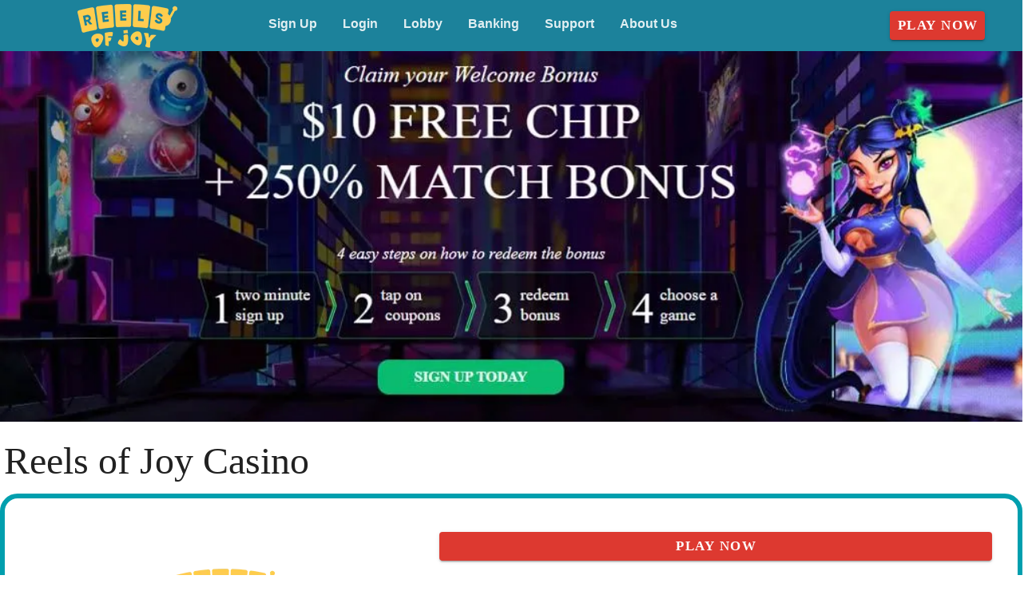

--- FILE ---
content_type: text/html;charset=utf-8
request_url: https://reelofjoycasino.com/
body_size: 13906
content:
<!DOCTYPE html><html  lang="en"><head><meta charset="utf-8">
<meta name="viewport" content="width=device-width,initial-scale=1">
<title>Reels of Joy Casino Offers Daily Cash Prizes and Weekly Cash Back!</title>
<script type="text/javascript" async id="matomo" rel="preconnect">
  var _paq = window._paq = window._paq || [];
  /* tracker methods like "setCustomDimension" should be called before "trackPageView" */
  _paq.push(['enableLinkTracking']);
  (function() {
    var u="https://piwik4.pcsol.com/piwik/";
    _paq.push(['setTrackerUrl', u+'matomo.php']);
    _paq.push(['setSiteId', '2270']);
    var d=document, g=d.createElement('script'), s=d.getElementsByTagName('script')[0];
    g.async=true; g.src=u+'matomo.js'; s.parentNode.insertBefore(g,s);
  })();</script>
<style id="vuetify-theme-stylesheet">:root {
      --v-theme-background: 255,255,255;
      --v-theme-background-overlay-multiplier: 1;
      --v-theme-surface: 28,130,155;
      --v-theme-surface-overlay-multiplier: 1;
      --v-theme-surface-bright: 255,255,255;
      --v-theme-surface-bright-overlay-multiplier: 1;
      --v-theme-surface-light: 238,238,238;
      --v-theme-surface-light-overlay-multiplier: 1;
      --v-theme-surface-variant: 66,66,66;
      --v-theme-surface-variant-overlay-multiplier: 2;
      --v-theme-on-surface-variant: 238,238,238;
      --v-theme-primary: 255,255,255;
      --v-theme-primary-overlay-multiplier: 1;
      --v-theme-primary-darken-1: 31,85,146;
      --v-theme-primary-darken-1-overlay-multiplier: 2;
      --v-theme-secondary: 72,169,166;
      --v-theme-secondary-overlay-multiplier: 1;
      --v-theme-secondary-darken-1: 1,135,134;
      --v-theme-secondary-darken-1-overlay-multiplier: 1;
      --v-theme-error: 176,0,32;
      --v-theme-error-overlay-multiplier: 2;
      --v-theme-info: 33,150,243;
      --v-theme-info-overlay-multiplier: 1;
      --v-theme-success: 76,175,80;
      --v-theme-success-overlay-multiplier: 1;
      --v-theme-warning: 251,140,0;
      --v-theme-warning-overlay-multiplier: 1;
      --v-theme-rating: 244,199,77;
      --v-theme-rating-overlay-multiplier: 1;
      --v-theme-button: 58,150,170;
      --v-theme-button-overlay-multiplier: 1;
      --v-theme-breadcrumbs: 255,255,255;
      --v-theme-breadcrumbs-overlay-multiplier: 1;
      --v-theme-linkColor: 0,159,174;
      --v-theme-linkColor-overlay-multiplier: 1;
      --v-theme-footerLinkColor: 255,255,255;
      --v-theme-footerLinkColor-overlay-multiplier: 1;
      --v-theme-jackpot: 58,150,170;
      --v-theme-jackpot-overlay-multiplier: 1;
      --v-theme-buttonTextColor: 255,255,255;
      --v-theme-buttonTextColor-overlay-multiplier: 1;
      --v-theme-buttonBackground: 58,150,170;
      --v-theme-buttonBackground-overlay-multiplier: 1;
      --v-theme-iconColor: 58,150,170;
      --v-theme-iconColor-overlay-multiplier: 1;
      --v-theme-toTop: 243,243,243;
      --v-theme-toTop-overlay-multiplier: 1;
      --v-theme-toTopHover: 22,65,98;
      --v-theme-toTopHover-overlay-multiplier: 2;
      --v-theme-footerLink: 255,255,255;
      --v-theme-footerLink-overlay-multiplier: 1;
      --v-theme-promoCategoriesLinks: 0,0,0;
      --v-theme-promoCategoriesLinks-overlay-multiplier: 2;
      --v-theme-on-background: 0,0,0;
      --v-theme-on-surface: 255,255,255;
      --v-theme-on-surface-bright: 0,0,0;
      --v-theme-on-surface-light: 0,0,0;
      --v-theme-on-primary: 0,0,0;
      --v-theme-on-primary-darken-1: 255,255,255;
      --v-theme-on-secondary: 255,255,255;
      --v-theme-on-secondary-darken-1: 255,255,255;
      --v-theme-on-error: 255,255,255;
      --v-theme-on-info: 255,255,255;
      --v-theme-on-success: 255,255,255;
      --v-theme-on-warning: 255,255,255;
      --v-theme-on-rating: 0,0,0;
      --v-theme-on-button: 255,255,255;
      --v-theme-on-breadcrumbs: 0,0,0;
      --v-theme-on-linkColor: 255,255,255;
      --v-theme-on-footerLinkColor: 0,0,0;
      --v-theme-on-jackpot: 255,255,255;
      --v-theme-on-buttonTextColor: 0,0,0;
      --v-theme-on-buttonBackground: 255,255,255;
      --v-theme-on-iconColor: 255,255,255;
      --v-theme-on-toTop: 0,0,0;
      --v-theme-on-toTopHover: 255,255,255;
      --v-theme-on-footerLink: 0,0,0;
      --v-theme-on-promoCategoriesLinks: 255,255,255;
      --v-border-color: 0, 0, 0;
      --v-border-opacity: 0.12;
      --v-high-emphasis-opacity: 0.87;
      --v-medium-emphasis-opacity: 0.6;
      --v-disabled-opacity: 0.38;
      --v-idle-opacity: 0.04;
      --v-hover-opacity: 0.04;
      --v-focus-opacity: 0.12;
      --v-selected-opacity: 0.08;
      --v-activated-opacity: 0.12;
      --v-pressed-opacity: 0.12;
      --v-dragged-opacity: 0.08;
      --v-theme-kbd: 238, 238, 238;
      --v-theme-on-kbd: 0, 0, 0;
      --v-theme-code: 245, 245, 245;
      --v-theme-on-code: 0, 0, 0;
    }
    .v-theme--light {
      color-scheme: normal;
      --v-theme-background: 255,255,255;
      --v-theme-background-overlay-multiplier: 1;
      --v-theme-surface: 28,130,155;
      --v-theme-surface-overlay-multiplier: 1;
      --v-theme-surface-bright: 255,255,255;
      --v-theme-surface-bright-overlay-multiplier: 1;
      --v-theme-surface-light: 238,238,238;
      --v-theme-surface-light-overlay-multiplier: 1;
      --v-theme-surface-variant: 66,66,66;
      --v-theme-surface-variant-overlay-multiplier: 2;
      --v-theme-on-surface-variant: 238,238,238;
      --v-theme-primary: 255,255,255;
      --v-theme-primary-overlay-multiplier: 1;
      --v-theme-primary-darken-1: 31,85,146;
      --v-theme-primary-darken-1-overlay-multiplier: 2;
      --v-theme-secondary: 72,169,166;
      --v-theme-secondary-overlay-multiplier: 1;
      --v-theme-secondary-darken-1: 1,135,134;
      --v-theme-secondary-darken-1-overlay-multiplier: 1;
      --v-theme-error: 176,0,32;
      --v-theme-error-overlay-multiplier: 2;
      --v-theme-info: 33,150,243;
      --v-theme-info-overlay-multiplier: 1;
      --v-theme-success: 76,175,80;
      --v-theme-success-overlay-multiplier: 1;
      --v-theme-warning: 251,140,0;
      --v-theme-warning-overlay-multiplier: 1;
      --v-theme-rating: 244,199,77;
      --v-theme-rating-overlay-multiplier: 1;
      --v-theme-button: 58,150,170;
      --v-theme-button-overlay-multiplier: 1;
      --v-theme-breadcrumbs: 255,255,255;
      --v-theme-breadcrumbs-overlay-multiplier: 1;
      --v-theme-linkColor: 0,159,174;
      --v-theme-linkColor-overlay-multiplier: 1;
      --v-theme-footerLinkColor: 255,255,255;
      --v-theme-footerLinkColor-overlay-multiplier: 1;
      --v-theme-jackpot: 58,150,170;
      --v-theme-jackpot-overlay-multiplier: 1;
      --v-theme-buttonTextColor: 255,255,255;
      --v-theme-buttonTextColor-overlay-multiplier: 1;
      --v-theme-buttonBackground: 58,150,170;
      --v-theme-buttonBackground-overlay-multiplier: 1;
      --v-theme-iconColor: 58,150,170;
      --v-theme-iconColor-overlay-multiplier: 1;
      --v-theme-toTop: 243,243,243;
      --v-theme-toTop-overlay-multiplier: 1;
      --v-theme-toTopHover: 22,65,98;
      --v-theme-toTopHover-overlay-multiplier: 2;
      --v-theme-footerLink: 255,255,255;
      --v-theme-footerLink-overlay-multiplier: 1;
      --v-theme-promoCategoriesLinks: 0,0,0;
      --v-theme-promoCategoriesLinks-overlay-multiplier: 2;
      --v-theme-on-background: 0,0,0;
      --v-theme-on-surface: 255,255,255;
      --v-theme-on-surface-bright: 0,0,0;
      --v-theme-on-surface-light: 0,0,0;
      --v-theme-on-primary: 0,0,0;
      --v-theme-on-primary-darken-1: 255,255,255;
      --v-theme-on-secondary: 255,255,255;
      --v-theme-on-secondary-darken-1: 255,255,255;
      --v-theme-on-error: 255,255,255;
      --v-theme-on-info: 255,255,255;
      --v-theme-on-success: 255,255,255;
      --v-theme-on-warning: 255,255,255;
      --v-theme-on-rating: 0,0,0;
      --v-theme-on-button: 255,255,255;
      --v-theme-on-breadcrumbs: 0,0,0;
      --v-theme-on-linkColor: 255,255,255;
      --v-theme-on-footerLinkColor: 0,0,0;
      --v-theme-on-jackpot: 255,255,255;
      --v-theme-on-buttonTextColor: 0,0,0;
      --v-theme-on-buttonBackground: 255,255,255;
      --v-theme-on-iconColor: 255,255,255;
      --v-theme-on-toTop: 0,0,0;
      --v-theme-on-toTopHover: 255,255,255;
      --v-theme-on-footerLink: 0,0,0;
      --v-theme-on-promoCategoriesLinks: 255,255,255;
      --v-border-color: 0, 0, 0;
      --v-border-opacity: 0.12;
      --v-high-emphasis-opacity: 0.87;
      --v-medium-emphasis-opacity: 0.6;
      --v-disabled-opacity: 0.38;
      --v-idle-opacity: 0.04;
      --v-hover-opacity: 0.04;
      --v-focus-opacity: 0.12;
      --v-selected-opacity: 0.08;
      --v-activated-opacity: 0.12;
      --v-pressed-opacity: 0.12;
      --v-dragged-opacity: 0.08;
      --v-theme-kbd: 238, 238, 238;
      --v-theme-on-kbd: 0, 0, 0;
      --v-theme-code: 245, 245, 245;
      --v-theme-on-code: 0, 0, 0;
    }
    .v-theme--dark {
      color-scheme: dark;
      --v-theme-background: 18,18,18;
      --v-theme-background-overlay-multiplier: 1;
      --v-theme-surface: 33,33,33;
      --v-theme-surface-overlay-multiplier: 1;
      --v-theme-surface-bright: 204,191,214;
      --v-theme-surface-bright-overlay-multiplier: 2;
      --v-theme-surface-light: 66,66,66;
      --v-theme-surface-light-overlay-multiplier: 1;
      --v-theme-surface-variant: 200,200,200;
      --v-theme-surface-variant-overlay-multiplier: 2;
      --v-theme-on-surface-variant: 0,0,0;
      --v-theme-primary: 33,150,243;
      --v-theme-primary-overlay-multiplier: 2;
      --v-theme-primary-darken-1: 39,124,193;
      --v-theme-primary-darken-1-overlay-multiplier: 2;
      --v-theme-secondary: 84,182,178;
      --v-theme-secondary-overlay-multiplier: 2;
      --v-theme-secondary-darken-1: 72,169,166;
      --v-theme-secondary-darken-1-overlay-multiplier: 2;
      --v-theme-error: 207,102,121;
      --v-theme-error-overlay-multiplier: 2;
      --v-theme-info: 33,150,243;
      --v-theme-info-overlay-multiplier: 2;
      --v-theme-success: 76,175,80;
      --v-theme-success-overlay-multiplier: 2;
      --v-theme-warning: 251,140,0;
      --v-theme-warning-overlay-multiplier: 2;
      --v-theme-on-background: 255,255,255;
      --v-theme-on-surface: 255,255,255;
      --v-theme-on-surface-bright: 0,0,0;
      --v-theme-on-surface-light: 255,255,255;
      --v-theme-on-primary: 255,255,255;
      --v-theme-on-primary-darken-1: 255,255,255;
      --v-theme-on-secondary: 255,255,255;
      --v-theme-on-secondary-darken-1: 255,255,255;
      --v-theme-on-error: 255,255,255;
      --v-theme-on-info: 255,255,255;
      --v-theme-on-success: 255,255,255;
      --v-theme-on-warning: 255,255,255;
      --v-border-color: 255, 255, 255;
      --v-border-opacity: 0.12;
      --v-high-emphasis-opacity: 1;
      --v-medium-emphasis-opacity: 0.7;
      --v-disabled-opacity: 0.5;
      --v-idle-opacity: 0.1;
      --v-hover-opacity: 0.04;
      --v-focus-opacity: 0.12;
      --v-selected-opacity: 0.08;
      --v-activated-opacity: 0.12;
      --v-pressed-opacity: 0.16;
      --v-dragged-opacity: 0.08;
      --v-theme-kbd: 66, 66, 66;
      --v-theme-on-kbd: 255, 255, 255;
      --v-theme-code: 52, 52, 52;
      --v-theme-on-code: 204, 204, 204;
    }
    .bg-background {
      --v-theme-overlay-multiplier: var(--v-theme-background-overlay-multiplier);
      background-color: rgb(var(--v-theme-background)) !important;
      color: rgb(var(--v-theme-on-background)) !important;
    }
    .bg-surface {
      --v-theme-overlay-multiplier: var(--v-theme-surface-overlay-multiplier);
      background-color: rgb(var(--v-theme-surface)) !important;
      color: rgb(var(--v-theme-on-surface)) !important;
    }
    .bg-surface-bright {
      --v-theme-overlay-multiplier: var(--v-theme-surface-bright-overlay-multiplier);
      background-color: rgb(var(--v-theme-surface-bright)) !important;
      color: rgb(var(--v-theme-on-surface-bright)) !important;
    }
    .bg-surface-light {
      --v-theme-overlay-multiplier: var(--v-theme-surface-light-overlay-multiplier);
      background-color: rgb(var(--v-theme-surface-light)) !important;
      color: rgb(var(--v-theme-on-surface-light)) !important;
    }
    .bg-surface-variant {
      --v-theme-overlay-multiplier: var(--v-theme-surface-variant-overlay-multiplier);
      background-color: rgb(var(--v-theme-surface-variant)) !important;
      color: rgb(var(--v-theme-on-surface-variant)) !important;
    }
    .bg-primary {
      --v-theme-overlay-multiplier: var(--v-theme-primary-overlay-multiplier);
      background-color: rgb(var(--v-theme-primary)) !important;
      color: rgb(var(--v-theme-on-primary)) !important;
    }
    .bg-primary-darken-1 {
      --v-theme-overlay-multiplier: var(--v-theme-primary-darken-1-overlay-multiplier);
      background-color: rgb(var(--v-theme-primary-darken-1)) !important;
      color: rgb(var(--v-theme-on-primary-darken-1)) !important;
    }
    .bg-secondary {
      --v-theme-overlay-multiplier: var(--v-theme-secondary-overlay-multiplier);
      background-color: rgb(var(--v-theme-secondary)) !important;
      color: rgb(var(--v-theme-on-secondary)) !important;
    }
    .bg-secondary-darken-1 {
      --v-theme-overlay-multiplier: var(--v-theme-secondary-darken-1-overlay-multiplier);
      background-color: rgb(var(--v-theme-secondary-darken-1)) !important;
      color: rgb(var(--v-theme-on-secondary-darken-1)) !important;
    }
    .bg-error {
      --v-theme-overlay-multiplier: var(--v-theme-error-overlay-multiplier);
      background-color: rgb(var(--v-theme-error)) !important;
      color: rgb(var(--v-theme-on-error)) !important;
    }
    .bg-info {
      --v-theme-overlay-multiplier: var(--v-theme-info-overlay-multiplier);
      background-color: rgb(var(--v-theme-info)) !important;
      color: rgb(var(--v-theme-on-info)) !important;
    }
    .bg-success {
      --v-theme-overlay-multiplier: var(--v-theme-success-overlay-multiplier);
      background-color: rgb(var(--v-theme-success)) !important;
      color: rgb(var(--v-theme-on-success)) !important;
    }
    .bg-warning {
      --v-theme-overlay-multiplier: var(--v-theme-warning-overlay-multiplier);
      background-color: rgb(var(--v-theme-warning)) !important;
      color: rgb(var(--v-theme-on-warning)) !important;
    }
    .bg-rating {
      --v-theme-overlay-multiplier: var(--v-theme-rating-overlay-multiplier);
      background-color: rgb(var(--v-theme-rating)) !important;
      color: rgb(var(--v-theme-on-rating)) !important;
    }
    .bg-button {
      --v-theme-overlay-multiplier: var(--v-theme-button-overlay-multiplier);
      background-color: rgb(var(--v-theme-button)) !important;
      color: rgb(var(--v-theme-on-button)) !important;
    }
    .bg-breadcrumbs {
      --v-theme-overlay-multiplier: var(--v-theme-breadcrumbs-overlay-multiplier);
      background-color: rgb(var(--v-theme-breadcrumbs)) !important;
      color: rgb(var(--v-theme-on-breadcrumbs)) !important;
    }
    .bg-linkColor {
      --v-theme-overlay-multiplier: var(--v-theme-linkColor-overlay-multiplier);
      background-color: rgb(var(--v-theme-linkColor)) !important;
      color: rgb(var(--v-theme-on-linkColor)) !important;
    }
    .bg-footerLinkColor {
      --v-theme-overlay-multiplier: var(--v-theme-footerLinkColor-overlay-multiplier);
      background-color: rgb(var(--v-theme-footerLinkColor)) !important;
      color: rgb(var(--v-theme-on-footerLinkColor)) !important;
    }
    .bg-jackpot {
      --v-theme-overlay-multiplier: var(--v-theme-jackpot-overlay-multiplier);
      background-color: rgb(var(--v-theme-jackpot)) !important;
      color: rgb(var(--v-theme-on-jackpot)) !important;
    }
    .bg-buttonTextColor {
      --v-theme-overlay-multiplier: var(--v-theme-buttonTextColor-overlay-multiplier);
      background-color: rgb(var(--v-theme-buttonTextColor)) !important;
      color: rgb(var(--v-theme-on-buttonTextColor)) !important;
    }
    .bg-buttonBackground {
      --v-theme-overlay-multiplier: var(--v-theme-buttonBackground-overlay-multiplier);
      background-color: rgb(var(--v-theme-buttonBackground)) !important;
      color: rgb(var(--v-theme-on-buttonBackground)) !important;
    }
    .bg-iconColor {
      --v-theme-overlay-multiplier: var(--v-theme-iconColor-overlay-multiplier);
      background-color: rgb(var(--v-theme-iconColor)) !important;
      color: rgb(var(--v-theme-on-iconColor)) !important;
    }
    .bg-toTop {
      --v-theme-overlay-multiplier: var(--v-theme-toTop-overlay-multiplier);
      background-color: rgb(var(--v-theme-toTop)) !important;
      color: rgb(var(--v-theme-on-toTop)) !important;
    }
    .bg-toTopHover {
      --v-theme-overlay-multiplier: var(--v-theme-toTopHover-overlay-multiplier);
      background-color: rgb(var(--v-theme-toTopHover)) !important;
      color: rgb(var(--v-theme-on-toTopHover)) !important;
    }
    .bg-footerLink {
      --v-theme-overlay-multiplier: var(--v-theme-footerLink-overlay-multiplier);
      background-color: rgb(var(--v-theme-footerLink)) !important;
      color: rgb(var(--v-theme-on-footerLink)) !important;
    }
    .bg-promoCategoriesLinks {
      --v-theme-overlay-multiplier: var(--v-theme-promoCategoriesLinks-overlay-multiplier);
      background-color: rgb(var(--v-theme-promoCategoriesLinks)) !important;
      color: rgb(var(--v-theme-on-promoCategoriesLinks)) !important;
    }
    .text-background {
      color: rgb(var(--v-theme-background)) !important;
    }
    .border-background {
      --v-border-color: var(--v-theme-background);
    }
    .text-surface {
      color: rgb(var(--v-theme-surface)) !important;
    }
    .border-surface {
      --v-border-color: var(--v-theme-surface);
    }
    .text-surface-bright {
      color: rgb(var(--v-theme-surface-bright)) !important;
    }
    .border-surface-bright {
      --v-border-color: var(--v-theme-surface-bright);
    }
    .text-surface-light {
      color: rgb(var(--v-theme-surface-light)) !important;
    }
    .border-surface-light {
      --v-border-color: var(--v-theme-surface-light);
    }
    .text-surface-variant {
      color: rgb(var(--v-theme-surface-variant)) !important;
    }
    .border-surface-variant {
      --v-border-color: var(--v-theme-surface-variant);
    }
    .on-surface-variant {
      color: rgb(var(--v-theme-on-surface-variant)) !important;
    }
    .text-primary {
      color: rgb(var(--v-theme-primary)) !important;
    }
    .border-primary {
      --v-border-color: var(--v-theme-primary);
    }
    .text-primary-darken-1 {
      color: rgb(var(--v-theme-primary-darken-1)) !important;
    }
    .border-primary-darken-1 {
      --v-border-color: var(--v-theme-primary-darken-1);
    }
    .text-secondary {
      color: rgb(var(--v-theme-secondary)) !important;
    }
    .border-secondary {
      --v-border-color: var(--v-theme-secondary);
    }
    .text-secondary-darken-1 {
      color: rgb(var(--v-theme-secondary-darken-1)) !important;
    }
    .border-secondary-darken-1 {
      --v-border-color: var(--v-theme-secondary-darken-1);
    }
    .text-error {
      color: rgb(var(--v-theme-error)) !important;
    }
    .border-error {
      --v-border-color: var(--v-theme-error);
    }
    .text-info {
      color: rgb(var(--v-theme-info)) !important;
    }
    .border-info {
      --v-border-color: var(--v-theme-info);
    }
    .text-success {
      color: rgb(var(--v-theme-success)) !important;
    }
    .border-success {
      --v-border-color: var(--v-theme-success);
    }
    .text-warning {
      color: rgb(var(--v-theme-warning)) !important;
    }
    .border-warning {
      --v-border-color: var(--v-theme-warning);
    }
    .text-rating {
      color: rgb(var(--v-theme-rating)) !important;
    }
    .border-rating {
      --v-border-color: var(--v-theme-rating);
    }
    .text-button {
      color: rgb(var(--v-theme-button)) !important;
    }
    .border-button {
      --v-border-color: var(--v-theme-button);
    }
    .text-breadcrumbs {
      color: rgb(var(--v-theme-breadcrumbs)) !important;
    }
    .border-breadcrumbs {
      --v-border-color: var(--v-theme-breadcrumbs);
    }
    .text-linkColor {
      color: rgb(var(--v-theme-linkColor)) !important;
    }
    .border-linkColor {
      --v-border-color: var(--v-theme-linkColor);
    }
    .text-footerLinkColor {
      color: rgb(var(--v-theme-footerLinkColor)) !important;
    }
    .border-footerLinkColor {
      --v-border-color: var(--v-theme-footerLinkColor);
    }
    .text-jackpot {
      color: rgb(var(--v-theme-jackpot)) !important;
    }
    .border-jackpot {
      --v-border-color: var(--v-theme-jackpot);
    }
    .text-buttonTextColor {
      color: rgb(var(--v-theme-buttonTextColor)) !important;
    }
    .border-buttonTextColor {
      --v-border-color: var(--v-theme-buttonTextColor);
    }
    .text-buttonBackground {
      color: rgb(var(--v-theme-buttonBackground)) !important;
    }
    .border-buttonBackground {
      --v-border-color: var(--v-theme-buttonBackground);
    }
    .text-iconColor {
      color: rgb(var(--v-theme-iconColor)) !important;
    }
    .border-iconColor {
      --v-border-color: var(--v-theme-iconColor);
    }
    .text-toTop {
      color: rgb(var(--v-theme-toTop)) !important;
    }
    .border-toTop {
      --v-border-color: var(--v-theme-toTop);
    }
    .text-toTopHover {
      color: rgb(var(--v-theme-toTopHover)) !important;
    }
    .border-toTopHover {
      --v-border-color: var(--v-theme-toTopHover);
    }
    .text-footerLink {
      color: rgb(var(--v-theme-footerLink)) !important;
    }
    .border-footerLink {
      --v-border-color: var(--v-theme-footerLink);
    }
    .text-promoCategoriesLinks {
      color: rgb(var(--v-theme-promoCategoriesLinks)) !important;
    }
    .border-promoCategoriesLinks {
      --v-border-color: var(--v-theme-promoCategoriesLinks);
    }
    .on-background {
      color: rgb(var(--v-theme-on-background)) !important;
    }
    .on-surface {
      color: rgb(var(--v-theme-on-surface)) !important;
    }
    .on-surface-bright {
      color: rgb(var(--v-theme-on-surface-bright)) !important;
    }
    .on-surface-light {
      color: rgb(var(--v-theme-on-surface-light)) !important;
    }
    .on-primary {
      color: rgb(var(--v-theme-on-primary)) !important;
    }
    .on-primary-darken-1 {
      color: rgb(var(--v-theme-on-primary-darken-1)) !important;
    }
    .on-secondary {
      color: rgb(var(--v-theme-on-secondary)) !important;
    }
    .on-secondary-darken-1 {
      color: rgb(var(--v-theme-on-secondary-darken-1)) !important;
    }
    .on-error {
      color: rgb(var(--v-theme-on-error)) !important;
    }
    .on-info {
      color: rgb(var(--v-theme-on-info)) !important;
    }
    .on-success {
      color: rgb(var(--v-theme-on-success)) !important;
    }
    .on-warning {
      color: rgb(var(--v-theme-on-warning)) !important;
    }
    .on-rating {
      color: rgb(var(--v-theme-on-rating)) !important;
    }
    .on-button {
      color: rgb(var(--v-theme-on-button)) !important;
    }
    .on-breadcrumbs {
      color: rgb(var(--v-theme-on-breadcrumbs)) !important;
    }
    .on-linkColor {
      color: rgb(var(--v-theme-on-linkColor)) !important;
    }
    .on-footerLinkColor {
      color: rgb(var(--v-theme-on-footerLinkColor)) !important;
    }
    .on-jackpot {
      color: rgb(var(--v-theme-on-jackpot)) !important;
    }
    .on-buttonTextColor {
      color: rgb(var(--v-theme-on-buttonTextColor)) !important;
    }
    .on-buttonBackground {
      color: rgb(var(--v-theme-on-buttonBackground)) !important;
    }
    .on-iconColor {
      color: rgb(var(--v-theme-on-iconColor)) !important;
    }
    .on-toTop {
      color: rgb(var(--v-theme-on-toTop)) !important;
    }
    .on-toTopHover {
      color: rgb(var(--v-theme-on-toTopHover)) !important;
    }
    .on-footerLink {
      color: rgb(var(--v-theme-on-footerLink)) !important;
    }
    .on-promoCategoriesLinks {
      color: rgb(var(--v-theme-on-promoCategoriesLinks)) !important;
    }
</style>
<link integrity="sha384-MRYkNqpx5x7H8c9mcY0Sz6NE3w9d4wXcLHmi7X7/qGav0J2RDZ4a25jK9j9w1p9P" rel="stylesheet" href="/_nuxt/entry.H8eb4DtQ.css" crossorigin>
<link integrity="sha384-bxu+hqK6rPVj5x4ww9g5Plq1tEqezvKyA7fC2Wuc13PIZW+qoMWPdohEDGs1n7sk" rel="stylesheet" href="/_nuxt/default.UVyRzlkL.css" crossorigin>
<link integrity="sha384-g+cSncDO/JimdYYeSwZl4l9dmKTu/HCi6gjfBr3vDUZ/rQKD3P/8Lp72zIF54Tts" rel="stylesheet" href="/_nuxt/VList.60sa_qQa.css" crossorigin>
<link integrity="sha384-55V764CSsdRhA8ceRO0o7ckpB/Pqz/YpdveI7PgT+kbsM0v0EvbJrhK+FdjBDLPt" rel="stylesheet" href="/_nuxt/VListItem.CpUfiBvQ.css" crossorigin>
<link integrity="sha384-fBTYzD20YBQAyEgtjGdwGCB4FyJhdYDSKDv8HH1czLg306o6oWrcX4xR2MSij+Dn" rel="stylesheet" href="/_nuxt/VIcon.CPAKs93C.css" crossorigin>
<link integrity="sha384-MB+7/OE4brocONWJu7FfH6CfznyRiQ0WoFnkGV8xrSzL6x9Ztj+RN+4lpR94QFT3" rel="stylesheet" href="/_nuxt/VAvatar.BeQR0lG8.css" crossorigin>
<link integrity="sha384-FKfCKwRKClTMZ0zPuXBlySSX5Fx+fy6obZDeX88cEO9oqtVsfVo3rOIKHi3KSmiu" rel="stylesheet" href="/_nuxt/index.BJGWmqoV.css" crossorigin>
<link integrity="sha384-pMqhSCahQPYZM8ydUw3Ytb+tvSMhxtoCFwGRiU/K15dJ/Hg3XZkVFFuAycVaSgnV" rel="stylesheet" href="/_nuxt/VBtn.mGpiUgSB.css" crossorigin>
<link integrity="sha384-ZFh9YZHWtfxDuj3ERBmyls5YGDxIkHOKnVKfSQIRcAqIbxIPvLvIiSKxuK4ZQCex" rel="stylesheet" href="/_nuxt/Breadcrumbs.BH7W0eFp.css" crossorigin>
<link integrity="sha384-mV1dfG8r1RSSvnUwDVLmggWpFwT3ZWOayo2ZyWjYFn2RwL8CJazPp7RjyyV/MXj9" rel="stylesheet" href="/_nuxt/SmartLink.BpAGF13P.css" crossorigin>
<link integrity="sha384-On2ydsTCoNYo3/Li+MEetNVgNLvDwHz2gK4TvXCbXwMkrZxL6jT5JWnth2luld5S" rel="stylesheet" href="/_nuxt/Rating.CPOd4D6x.css" crossorigin>
<link integrity="sha384-FzNvJWsOaP9PEcBMub1W+Tz1G0njaJAWvr35/PP6xNF3tkbQcEKuc9E1KzGBgsrT" rel="stylesheet" href="/_nuxt/VRow.D0S0a0cH.css" crossorigin>
<link integrity="sha384-43tt4hCL4k5dJEx6427pvDndoxMWdxyrn6MMYM85n2yfRO4TdjNjATnU3l4ftE+P" rel="stylesheet" href="/_nuxt/VCard.aUEQ21N8.css" crossorigin>
<link integrity="sha384-CVSGJcSiyPUc/xFgTe45x7qYgWNNnANJ6VFdM0ssGcCpRH0Ot4jdBqksuh9Wvqfj" rel="stylesheet" href="/_nuxt/StructurizerTree.CDSmcIE6.css" crossorigin>
<link integrity="sha384-LW/G4SmZgOZVzdx6m/u27nTBaQYJUtwLnGm5MP1p1rhjD+U8VRTPbNOTB+9sDMEC" rel="stylesheet" href="/_nuxt/NestedMenuItem.DmPEmSi-.css" crossorigin>
<link integrity="sha384-YIym+Hej6Sg1qmU5GBce5VY6PzcxYs1WjZQ6Dh4u7TZn3CdA9J+qwIGwraC5jfA3" rel="stylesheet" href="/_nuxt/BannerTest.D5rmF1zY.css" crossorigin>
<link integrity="sha384-eSN+9I8KSZfaLa0Ae6/Hj6q0Kuu4b2qwNy7PRpd2gq4Ri3kSLJZVpcdYiX6MY0nm" rel="stylesheet" href="/_nuxt/PromoCategories.BOaw1GDg.css" crossorigin>
<link rel="preload" as="image" href="https://reelofjoycasino.com/files_default/banners/6/2/9/mobile-offer.avif" media="screen and (max-width: 1199px)" fetchpriority="high">
<link integrity="sha384-9VKcEXhHXwE5gYcf8gyFf/VyKqMAJsiQdPejRMDPOl9fQQmv89Rt7p2rWK71l0iO" rel="modulepreload" as="script" crossorigin href="/_nuxt/CzrbkYUL.js">
<link integrity="sha384-lkP2WX7UGA7CgAFdeor8C+f58CETwqBJy2JLnBeSiMYZGg3eIG8huZx1ukw+SWSV" rel="modulepreload" as="script" crossorigin href="/_nuxt/D_29wyoy.js">
<link integrity="sha384-Nj0F4in7MgN/iZ6UUZXNi5+hpbDDzunhDKkPzQXkHNI69K1UVynrgsQHPctwycpJ" rel="modulepreload" as="script" crossorigin href="/_nuxt/Bxt92aS-.js">
<link integrity="sha384-WQuKwFfL1kNLtUUFMHU2VgZhukQyxN1PWgflqKBMaIknszgkH9C4WBqsrxAHo4Lw" rel="modulepreload" as="script" crossorigin href="/_nuxt/BKAgzmur.js">
<link integrity="sha384-gO3t/wsRY50lDsud/Hfy/mYO19ujLy/I+a4E5S/uk5rTOWr6Vh1elpbKTEHTljnl" rel="modulepreload" as="script" crossorigin href="/_nuxt/DkjgoAhC.js">
<link integrity="sha384-Ifyx0HPanlHgR3GNZJSjWZjS+aL9hDDnMpmErIrFWn9VVUYDIWlLWqIDdTqhOaYa" rel="modulepreload" as="script" crossorigin href="/_nuxt/CZ39l-f3.js">
<link integrity="sha384-t9eZHf57wjGXNAvMS3U355NZu+cDyMa05/MwqRi/F8mUcBJ1iojPpeXZGcZQYXjB" rel="modulepreload" as="script" crossorigin href="/_nuxt/BPASisA_.js">
<link integrity="sha384-tqX2Wkgq0zK2CQpDXIrIsTDkBalwgdGUkc5BqtG8Kpga+gIV3E01cf3WR14oQX1l" rel="modulepreload" as="script" crossorigin href="/_nuxt/CnnOl50Q.js">
<link integrity="sha384-ECHes3GS/DWBsc2jOl1GkNQbwRHEbetcWTzYlcezb/ALjfyPqmZ1kqkQbHyvhCdg" rel="modulepreload" as="script" crossorigin href="/_nuxt/eaxTyieC.js">
<link integrity="sha384-Uc3pnYJq4x+0WjFMuANiTrPSGOpmTVfYCIHyVDZw5ZaNO4PpDqncseqDKpkojGkU" rel="modulepreload" as="script" crossorigin href="/_nuxt/CpWUD_va.js">
<link integrity="sha384-R/wYuOwJzv48b4/Ex76DGMv+ve4qHPBaAk6QXEQG26v+XqUOlsxx/zQHri29Xbm3" rel="modulepreload" as="script" crossorigin href="/_nuxt/BLiv4Y1V.js">
<link integrity="sha384-5nDCG46FV/MQDww1XF4DmRfA2qGC0+cYblH+jXMuNQ1r/Ump8cHwWN7zK6lk3EOa" rel="modulepreload" as="script" crossorigin href="/_nuxt/jz5dTOnp.js">
<link integrity="sha384-nGfcqXE3x4LdCB8xAdTuiJkx6bRPj0HMKxt+OlIdV4gGIwxLCOUNxE3KX5hRuWPP" rel="modulepreload" as="script" crossorigin href="/_nuxt/5qdASjA7.js">
<link integrity="sha384-axPGerEbgks7GFV+tT9ZY1J2mHlMvNNxXB66Y4PnTV7r0DOdwksgPB/tGIvx4BA6" rel="modulepreload" as="script" crossorigin href="/_nuxt/Bra_Ppcz.js">
<link integrity="sha384-7KueZMZcOFvDXsc9cEF5PMajt2m3FpLhheXm4AmtOLWtSfzhmqXjPXWjkHn+PJUI" rel="modulepreload" as="script" crossorigin href="/_nuxt/CLEjyJlZ.js">
<link integrity="sha384-wH4rJZWeuw1msTgLUuBiqbbh8GGpJBafTN3wabo1B8ufEAKQoo3SffCAtq5VpraR" rel="modulepreload" as="script" crossorigin href="/_nuxt/CMHZpVcD.js">
<link integrity="sha384-tm6xioe/9KFrrfVAyOG8puji7SJ5oPFeEwSCYmL8sCYoSMta9l0guWN9bsonRWwj" rel="modulepreload" as="script" crossorigin href="/_nuxt/DMCmu64p.js">
<link integrity="sha384-ZInoq0rNk8Q8GP1Wz8Nm0D9TTO1XEsnBuSGQ5QGnd3UmzT0UCKqL05ccZF7+4kmm" rel="modulepreload" as="script" crossorigin href="/_nuxt/DwrxxpIg.js">
<link integrity="sha384-LxhZ4sPAuXsJ6Hy52EVNxppbCVfNUgmTZCXZ/sthoF/nMoEJmN7bTCsfTukGFq5G" rel="modulepreload" as="script" crossorigin href="/_nuxt/B7h9SndJ.js">
<link integrity="sha384-jzhUcUS7Onjbcal/b8LqRHVY9TGgsY9lfssF7DhuHtwJ/4L3i20/sPibWj7ysPWQ" rel="modulepreload" as="script" crossorigin href="/_nuxt/BspFy5mU.js">
<link integrity="sha384-FxBv8RbRKC+5GoLMT5O+IYTfhZCHKfcSSJBV4SyyxsWxIMeGAPHzsl2/5ZBtH5dm" rel="modulepreload" as="script" crossorigin href="/_nuxt/RAm3EtQn.js">
<link integrity="sha384-0gdO3JoovtWDHfMsdOVlzvjZMNcXpHtlLdV5w2exnqeP+Bpju32MTHBHL0zV8wFM" rel="modulepreload" as="script" crossorigin href="/_nuxt/DHBmfcEA.js">
<link integrity="sha384-qKU6cTYnsvzq6OTFfHpjSWCXye+4mmTtwmmhRMSY2rdhqcTKf1ZvKFGsRDdTUB0O" rel="modulepreload" as="script" crossorigin href="/_nuxt/00lrM1eh.js">
<link integrity="sha384-GI/AsALjKxPHkBdU+cO3bzmxIWJhynpoI8GpE8pkllOqk0y4Tah4LxnvGiFq6ilt" rel="modulepreload" as="script" crossorigin href="/_nuxt/BEqSmUnM.js">
<link integrity="sha384-nFq0yUV5K2fDiEa+7kOYQbhYPWFQVPzTWL9VL1nsGc5iEVw41PsgIpIipmVAEFsU" rel="modulepreload" as="script" crossorigin href="/_nuxt/BMtCcJ6J.js">
<link integrity="sha384-J3ReZpc2lESIluyEjNMe1/rG0+2MBjy+VQp7wqjUCQdYlYuBcr9o1kDf42+RuM7I" rel="modulepreload" as="script" crossorigin href="/_nuxt/CxQrmpvd.js">
<link integrity="sha384-TGCNca6XpeFwaOnninlR6Nk9cTl6oHpO2CqeGSXmFcrngYH60yaVNbL4AivoItO7" rel="modulepreload" as="script" crossorigin href="/_nuxt/D56F-BAf.js">
<link integrity="sha384-U3SLBdLj622zYunPeFC1gTzgFjf5sJsah074PRTf8JdyZmELM7OZCGQalYLOtVL/" rel="modulepreload" as="script" crossorigin href="/_nuxt/CFaxF-HG.js">
<link integrity="sha384-WesqdlD24vnEuwSu87hGAygMHwxbdKc1gd/LPKa6lRZw2kaGQJfOECwrGlWDptTC" rel="modulepreload" as="script" crossorigin href="/_nuxt/bDAGbY0v.js">
<link integrity="sha384-xEP8MQbhDUmnhj0vhsyPzvQNZNNEJkLk1tKITYJI43mf9T+SIMmtvBdCIxWnJkG6" rel="modulepreload" as="script" crossorigin href="/_nuxt/BBDvWvA4.js">
<link integrity="sha384-zgAhtYY8Npbd2Vosu670aJkXIoshaBoJSDOfEX1uekIqdBC23oJ+H8uzlqtHfnRF" rel="modulepreload" as="script" crossorigin href="/_nuxt/Ik0-xlQ6.js">
<link integrity="sha384-nhP/41mbIT0R4gpKJhdyzI3q1EDukP6FRDK//CHBKEdSWBktu3W2QyFYk+a61Pq2" rel="modulepreload" as="script" crossorigin href="/_nuxt/BAZ3llyq.js">
<link integrity="sha384-oBM6733dAhp4z5P37hfW50l3IUuEOzi0cWEj/ieoUl2/rrkcv12j+NtQGBryOSh8" rel="modulepreload" as="script" crossorigin href="/_nuxt/XzhrwK71.js">
<link integrity="sha384-EUvzbwFjCWd8eAz0npDSaI7Rs0pJpEv5PD3gZV5Ujw29leXH2rncj4anxfQEuU6e" rel="modulepreload" as="script" crossorigin href="/_nuxt/CRUe0VKR.js">
<link integrity="sha384-OhvB1YFapjYNxEWRaUnsGlEWqKs7PQ8AKMsqcQqIMA93xsNEQhmuU9wStz9hN5IN" rel="modulepreload" as="script" crossorigin href="/_nuxt/DlAUqK2U.js">
<link integrity="sha384-7oS0GT064k/vZMSlcYu4S2PTcdKrXBihit7YHpcAHtDoXyA0n+JTJNWhRZE3bnBK" rel="modulepreload" as="script" crossorigin href="/_nuxt/Dy_8qtFc.js">
<link integrity="sha384-SiRnKgOfq7b7A7zUtmxE0HD1N9e5xWqnR2UKvWHChk5J4SD1qMBCMYAOaeD/RlBs" rel="modulepreload" as="script" crossorigin href="/_nuxt/BmcskX4-.js">
<link integrity="sha384-TMYR4HuOMzprcrEA0TC+a8OJxx4cowDgsRFOWKEk/+KmPIbAZ24gewj2Fpfdc91x" rel="modulepreload" as="script" crossorigin href="/_nuxt/m7k62rPS.js">
<link integrity="sha384-JR80CrszH2cow4a5nd7tL1ps+k2epuTU6+TshrNRvvzX+ulsTO4oNoCCpQCEo2Uw" rel="modulepreload" as="script" crossorigin href="/_nuxt/YSk0ZGoE.js">
<link integrity="sha384-3wB7f394ZtwD+BNve/KKnYLcp2foS5NhEJDRNdJLsXhCfF+uZWHyiX/gywaxGKmP" rel="modulepreload" as="script" crossorigin href="/_nuxt/DhPEweXH.js">
<link integrity="sha384-u8cpynPwDv6xgxH8vZj8QXSGtQZ96YzmXkaO9so0r1ES9oPU67ux8FhdN1LIRdbY" rel="modulepreload" as="script" crossorigin href="/_nuxt/Fiz_TQ4I.js">
<link integrity="sha384-ZRTFLySsFhvY7aBjw9ngCb2yfAWgHsQhmG9/Ur2l1sj0tb/s4YCPY2hBbF0ekyDd" rel="modulepreload" as="script" crossorigin href="/_nuxt/DucVjm-V.js">
<link integrity="sha384-Nv3LtEWGSAd4k1Y+wjz3JL1iRCJ/buw0DRP+MFV7SleSIqOVd+i7tJvOpiUM+0E1" rel="modulepreload" as="script" crossorigin href="/_nuxt/CQFAY9D6.js">
<link integrity="sha384-X12Pw5j/5PHL3oeTY12MGmyt+oj6d/nTvB5/QIK6Tg4q60MiQnQiU9ny1MxuNnyg" rel="modulepreload" as="script" crossorigin href="/_nuxt/CzdkaDuz.js">
<link integrity="sha384-eidaMiFqheIBBZbpOQqxKS09mRwKXvPlbFtrjWmZqtrZJLlHU5b50cPw3uz2sSNC" rel="modulepreload" as="script" crossorigin href="/_nuxt/BpxlykiS.js">
<link integrity="sha384-0qI7x4Pjqjj0AeE8dIhQUTfElUp/2IMx8Vl8X/cREdyAfHNwpbKCxtpUHFbt5p8w" rel="preload" as="fetch" fetchpriority="low" crossorigin="anonymous" href="/_nuxt/builds/meta/38059cea-7362-4840-ab69-d56281314493.json">
<link rel="prefetch" as="script" crossorigin href="/_nuxt/B9K5rw8f.js">
<link rel="prefetch" as="style" crossorigin href="/_nuxt/error-404.DqZyKpgk.css">
<link rel="prefetch" as="script" crossorigin href="/_nuxt/C1rQo8z1.js">
<link rel="prefetch" as="style" crossorigin href="/_nuxt/error-500.CZqNkBuR.css">
<link rel="prefetch" as="script" crossorigin href="/_nuxt/Z8zNzbXK.js">
<meta name="theme-color" content="#ffffff">
<link rel="icon" type="image/x-icon" href="/favicon.ico">
<link rel="canonical" href="https://reelofjoycasino.com/">
<link rel="manifest" href="/api/pwa/manifest.webmanifest">
<meta name="description" content="Find the right pokies title and promotional bonus to earn big rewards">
<meta name="og:url" content="https://reelofjoycasino.com/">
<meta name="og:title" content="Reels of Joy Casino Offers Daily Cash Prizes and Weekly Cash Back!">
<meta name="og:description" content="Find the right pokies title and promotional bonus to earn big rewards">
<script type="application/ld+json">{"@context":"http://schema.org/","@type":"Review","headline":"Reels of Joy Casino","author":{"@type":"Organization","name":"reelofjoycasino.com"},"publisher":{"@type":"Organization","logo":{"@type":"ImageObject","url":"/files/reelofjoycasino.com/logo.png"},"name":"reelofjoycasino.com"},"dateModified":"2024-02-04T15:28:44.431Z","datePublished":"2024-02-04T15:28:25.716Z","itemReviewed":{"@type":"Organization","name":"Reels of Joy Casino","author":{"@type":"Organization","name":"reelofjoycasino.com"}}}</script>
<script type="text/javascript" id="conf">window.hostBase="reelofjoycasino.com";</script>
<script integrity="sha384-9VKcEXhHXwE5gYcf8gyFf/VyKqMAJsiQdPejRMDPOl9fQQmv89Rt7p2rWK71l0iO" type="module" src="/_nuxt/CzrbkYUL.js" crossorigin></script></head><body><div id="__nuxt"><!--[--><span></span><div class="v-application v-theme--light v-layout v-layout--full-height v-locale--is-ltr" style=""><div class="v-application__wrap"><!--[--><header class="v-toolbar v-toolbar--flat v-toolbar--density-default v-theme--light v-locale--is-ltr v-app-bar" style="top:0;z-index:1004;transform:translateY(0%);position:fixed;transition:none !important;"><!----><!--[--><div class="v-toolbar__content" style="height:64px;"><!----><!----><!--[--><div class="v-row v-row--no-gutters align-center mx-auto container" style=""><div class="v-col-2 d-lg-none d-flex justify-center" aria-label="menu"><button type="button" class="v-btn v-btn--icon v-theme--light v-btn--density-default v-btn--size-default v-btn--variant-text" style="color:#fff;caret-color:#fff;" id="menu-activator" aria-label="menu"><!--[--><span class="v-btn__overlay"></span><span class="v-btn__underlay"></span><!--]--><!----><span class="v-btn__content" data-no-activator><i class="v-icon notranslate v-theme--light v-icon--size-default" style="" aria-hidden="true"><svg class="v-icon__svg" xmlns="http://www.w3.org/2000/svg" viewBox="0 0 24 24" role="img" aria-hidden="true"><path d="M3,6H21V8H3V6M3,11H21V13H3V11M3,16H21V18H3V16Z"></path></svg></i></span><!----><!----></button></div><div class="v-col-md-7 v-col-lg-3 v-col-xl-2 v-col-6 d-flex justify-center" style=""><a href="/" aria-label="home"><picture class="logo"><source type="image/avif" srcset="/files/reelofjoycasino.com/img/logo.avif"><source type="image/webp" srcset="/files/reelofjoycasino.com/img/logo.webp"><img src="/files/reelofjoycasino.com/img/logo.png" alt="Home" width="280" height="84"></picture></a></div><div class="v-col-md-7 v-col-lg-7 v-col-xl-8 v-col-7 d-none d-lg-block" style=""><div class="v-list v-list--nav v-theme--light v-list--density-default v-list--one-line d-flex" style="width:100%;" tabindex="0" role="listbox" aria-label="menu"><!--[--><!--[--><!--[--><a class="v-list-item v-list-item--link v-list-item--nav v-theme--light v-list-item--density-default v-list-item--one-line v-list-item--rounded v-list-item--variant-text lead inner-link" style="" tabindex="-2" aria-selected="false" href="#" aria-label="Sign Up" role="option"><!--[--><span class="v-list-item__overlay"></span><span class="v-list-item__underlay"></span><!--]--><!----><div class="v-list-item__content" data-no-activator><!----><!----><!--[-->Sign Up<!--]--></div><!----></a><!--]--><!--[--><a class="v-list-item v-list-item--link v-list-item--nav v-theme--light v-list-item--density-default v-list-item--one-line v-list-item--rounded v-list-item--variant-text lead inner-link" style="" tabindex="-2" aria-selected="false" href="#" aria-label="Login" role="option"><!--[--><span class="v-list-item__overlay"></span><span class="v-list-item__underlay"></span><!--]--><!----><div class="v-list-item__content" data-no-activator><!----><!----><!--[-->Login<!--]--></div><!----></a><!--]--><!--[--><a class="v-list-item v-list-item--link v-list-item--nav v-theme--light v-list-item--density-default v-list-item--one-line v-list-item--rounded v-list-item--variant-text lead inner-link" style="" tabindex="-2" aria-selected="false" href="#" aria-label="Lobby" role="option"><!--[--><span class="v-list-item__overlay"></span><span class="v-list-item__underlay"></span><!--]--><!----><div class="v-list-item__content" data-no-activator><!----><!----><!--[-->Lobby<!--]--></div><!----></a><!--]--><!--[--><a class="v-list-item v-list-item--link v-list-item--nav v-theme--light v-list-item--density-default v-list-item--one-line v-list-item--rounded v-list-item--variant-text inner-link" style="" tabindex="-2" aria-selected="false" href="/banking.html" aria-label="Banking" role="option"><!--[--><span class="v-list-item__overlay"></span><span class="v-list-item__underlay"></span><!--]--><!----><div class="v-list-item__content" data-no-activator><!----><!----><!--[-->Banking<!--]--></div><!----></a><!--]--><!--[--><a class="v-list-item v-list-item--link v-list-item--nav v-theme--light v-list-item--density-default v-list-item--one-line v-list-item--rounded v-list-item--variant-text inner-link" style="" tabindex="-2" aria-selected="false" href="/support.html" aria-label="Support" role="option"><!--[--><span class="v-list-item__overlay"></span><span class="v-list-item__underlay"></span><!--]--><!----><div class="v-list-item__content" data-no-activator><!----><!----><!--[-->Support<!--]--></div><!----></a><!--]--><!--[--><a class="v-list-item v-list-item--link v-list-item--nav v-theme--light v-list-item--density-default v-list-item--one-line v-list-item--rounded v-list-item--variant-text inner-link" style="" tabindex="-2" aria-selected="false" href="/about-us.html" aria-label="About Us" role="option"><!--[--><span class="v-list-item__overlay"></span><span class="v-list-item__underlay"></span><!--]--><!----><div class="v-list-item__content" data-no-activator><!----><!----><!--[-->About Us<!--]--></div><!----></a><!--]--><!--]--><!--]--></div></div><div class="v-col-md-3 v-col-lg-2 v-col-xl-2 v-col-4 d-flex justify-center" style=""><button type="button" class="v-btn v-btn--elevated v-theme--light v-btn--density-default v-btn--size-default v-btn--variant-elevated" style="" aria-label="Play Now"><!--[--><span class="v-btn__overlay"></span><span class="v-btn__underlay"></span><!--]--><!----><span class="v-btn__content" data-no-activator><!--[--><!--[--><!--[--><!--]--><!--[-->Play Now<!--]--><!--[--><!--]--><!--]--><!--]--></span><!----><!----></button></div></div><!--]--><!----></div><!--]--><!--[--><!----><!--]--></header><!--[--><!----><!----><!--]--><main class="v-main pt-0 mx-auto w-100" style="--v-layout-left:0px;--v-layout-right:0px;--v-layout-top:0px;--v-layout-bottom:0px;transition:none !important;"><!--[--><!--v-if--><aside class="above-content my-0"><!--[--><!--[--><!--[--><div class="container blockClass"><!----><div><a href="#" rel="external nofollow noopener noreferrer" nick="reelsofjoycasino" class="lead inner-link"><!--[--><picture class="d-flex justify-center align-center"><!--[--><source srcset="https://reelofjoycasino.com/files_default/banners/6/2/9/mobile-offer.avif" media="(max-width: 1199px)" type="image/avif" width="767" height="1099"><source srcset="https://reelofjoycasino.com/files_default/banners/6/2/9/mobile-offer.webp" media="(max-width: 1199px)" type="image/webp" width="767" height="1099"><source srcset="https://reelofjoycasino.com/files_default/banners/6/2/9/offer.avif" media="(min-width: 1200px)" type="image/avif" width="1020" height="370"><source srcset="https://reelofjoycasino.com/files_default/banners/6/2/9/offer.webp" media="(min-width: 1200px)" type="image/webp" width="1020" height="370"><!--]--><img width="767" height="1099" src="https://reelofjoycasino.com/files_default/banners/6/2/9/mobile-offer.jpg" alt="Offer" style="width:100%;height:auto;"></picture><!--]--></a></div></div><div class="container blockClass"><!----><div class="v-lazy" style=""><!----></div></div><div class="container blockClass"><!----><div class="v-lazy" style=""><!----></div></div><!--]--><!--]--><!--]--></aside><!--[--><article class="container mx-auto"><!--[--><!--[--><h1>Reels of Joy Casino</h1><!--]--><!--[--><div class="v-row passport-box" style=""><div class="v-col-sm-12 v-col-lg-5 v-col-12 text-center" style=""><a href="#" rel="external nofollow noopener noreferrer" nick="reelsofjoycasino" class="lead inner-link"><!--[--><picture><!--[--><source srcset="/files_default/brand-review/6/9/5/3/logo-157x75.avif" type="image/avif" width="157" height="75"><source srcset="/files_default/brand-review/6/9/5/3/logo-157x75.webp" type="image/webp" width="157" height="75"><!--]--><img src="/files_default/brand-review/6/9/5/3/logo-157x75.png" height="75" loading="lazy" decoding="async" width="157" class="mx-auto my-2" alt="Reels of Joy Casino"></picture><!--]--></a><div class="v-row text-center" style=""><div class="v-col-sm-12 v-col" style=""><div class="v-row" style=""><div class="v-col font-weight-bold" style="">Up to $1000 + 50 Free Spins <span> (WELCOME1)</span></div></div></div><!--v-if--><!--v-if--></div></div><div class="v-col-sm-12 v-col-lg-7 v-col-12" style=""><button type="button" class="v-btn v-btn--elevated v-theme--light v-btn--density-default v-btn--size-default v-btn--variant-elevated w-100 text-uppercase font-weight-bold" style="" aria-label="Play Now"><!--[--><span class="v-btn__overlay"></span><span class="v-btn__underlay"></span><!--]--><!----><span class="v-btn__content" data-no-activator><!--[--><!--[--><!--[--><!--]--><!--[-->Play Now<!--]--><!--[--><!--]--><!--]--><!--]--></span><!----><!----></button><div class="bg-white pl-2 pb-2"><div class="mt-2 pt-2 pb-3 text-capitalize font-weight-bold">More info</div><hr class="v-divider v-theme--light pb-2" style="" aria-orientation="horizontal" role="separator"><div class="v-row" style=""><div class="v-col v-col-4" style="">Currencies</div><div class="v-col v-col-8" style=""><span><!--[-->AUD, Bitcoin<!--]--><!----></span></div></div><hr class="v-divider v-theme--light pb-2" style="" aria-orientation="horizontal" role="separator"><div class="v-row" style=""><div class="v-col v-col-4" style="">Payment Methods</div><div class="v-col v-col-8" style=""><span><!--[-->Bitcoin/BTC, Entropay, MasterCard<!--]--><!--[--><button type="button" class="v-btn v-theme--light text-linkColor v-btn--density-default v-btn--size-default v-btn--variant-text text-lowercase font-weight-regular see-more" style="" aria-label="see more"><!--[--><span class="v-btn__overlay"></span><span class="v-btn__underlay"></span><!--]--><!----><span class="v-btn__content" data-no-activator><!--[--><!--[--> + 8 more <!--]--><!--]--></span><!----><!----></button><!--]--></span></div></div><!--v-if--><!--v-if--><!--v-if--><!--v-if--></div></div></div><!--]--><!--[--><span><!--[--><p><!--[-->Reels of Joy Casino launched in 2020 and is still going strong with mass acclaim from its loyal players base. Aussies especially love the pokies themed home site which is filled with classic casino gaming titles along with the latest and greatest for players of all preferences. Pokies is another word for slots gaming, and players can get into the action with a free account signup and verification along with the $20 minimum to play for real money on site! The home page is easy to navigate, and Reels of Joy Casino has an up to date feel with its easy to navigate platform and overall visual style.<!--]--></p><p><!--[-->This is a fantastic online casino which has been around for less than a half decade, which only further proves its modernized take on the best of classic online casino gaming. A premium VIP experience awaits players who get in on the action daily and remain mostly loyal to the Reels of Joy Casino site collecting comp points and playing the best in slots and table games along the way. Players can actually earn up to 10% cash back daily, along with new players being able to redeem the fantastic welcome package bonus of up to $1,000 in benefits. The featured game site is well built and easy to navigate. All pokies, Vegas inspired table game options, and even live and custom games like video poker are all available and easy to click directly from the Reels of Joy Casino home page.<!--]--></p><p><!--[-->Players also have access to 24/7 live chat support along with a toll free number, and email platform so they never get stuck or lost in the midst of making deposits or winning big on their favorite pokies game. Reels of Joy Casino is an extremely reliable online casino that&#39;s well built for new players, and players of all levels. If we delve into the promotions for a second, players will be enlightened to know that there are daily perks along with weekly cash back and fantastic welcome packages offering up to thousands of dollars in deposit matches along with hundreds of free spins in addition.<!--]--></p><p><!--[-->The VIP Club at Reels of Joy Casino is also another staple of how players earn and win big via collecting comp points as they play, and reveling in the cash bonus giveaways and even bigger prizes when becoming a very important player! For new players who might be a bit more inclined to High Roller status, there are plenty of ways to earn instant bonuses including the $1,000 bonus granted to players who meet the deposit and game play conditions of a &#39;high roller&#39;. The minimum deposit to get in on the action at Reels of Joy Casino is an affordable $20, and this will unlock the best no deposit code promotions along with daily cash bonuses instantly! Finding a solid bonus and a pokies title that can provide serious wealth has never bene easier than it is as Reels of Joy!<!--]--></p><!--]--></span><!--]--><!--]--><button type="button" class="v-btn v-btn--elevated v-theme--light v-btn--density-default v-btn--size-default v-btn--variant-elevated d-block ma-auto pa-2 mt-2 text-uppercase font-weight-bold" style="" aria-label="Play Now"><!--[--><span class="v-btn__overlay"></span><span class="v-btn__underlay"></span><!--]--><!----><span class="v-btn__content" data-no-activator><!--[--><!--[--><!--[--><!--]--><!--[-->Play Now<!--]--><!--[--><!--]--><!--]--><!--]--></span><!----><!----></button></article><aside class="blockDesign belowContent"><!--[--><!--[--><!--[--><div class="container blockClass"><!----><div><span><div class="grid-view" aria-live="polite"><!--[--><div class="v-card v-theme--light v-card--density-default v-card--variant-elevated text-center" style=""><!----><div class="v-card__loader"><div class="v-progress-linear v-theme--light v-locale--is-ltr" style="top:0;height:0;--v-progress-linear-height:2px;" role="progressbar" aria-hidden="true" aria-valuemin="0" aria-valuemax="100"><!----><div class="v-progress-linear__background" style="opacity:NaN;"></div><div class="v-progress-linear__buffer" style="opacity:NaN;width:0%;"></div><div class="v-progress-linear__indeterminate"><!--[--><div class="v-progress-linear__indeterminate long" style=""></div><div class="v-progress-linear__indeterminate short" style=""></div><!--]--></div><!----></div></div><!----><!----><!--[--><!--[--><!--[--><div class="v-card-title text-center" style=""><a href="/about-us.html" class="inner-link"><!--[-->About Us<!--]--></a></div><!--]--><!--v-if--><!--v-if--><!--]--><!--v-if--><!--v-if--><!--]--><!----><!--[--><!----><span class="v-card__underlay"></span><!--]--></div><div class="v-card v-theme--light v-card--density-default v-card--variant-elevated text-center" style=""><!----><div class="v-card__loader"><div class="v-progress-linear v-theme--light v-locale--is-ltr" style="top:0;height:0;--v-progress-linear-height:2px;" role="progressbar" aria-hidden="true" aria-valuemin="0" aria-valuemax="100"><!----><div class="v-progress-linear__background" style="opacity:NaN;"></div><div class="v-progress-linear__buffer" style="opacity:NaN;width:0%;"></div><div class="v-progress-linear__indeterminate"><!--[--><div class="v-progress-linear__indeterminate long" style=""></div><div class="v-progress-linear__indeterminate short" style=""></div><!--]--></div><!----></div></div><!----><!----><!--[--><!--[--><!--[--><div class="v-card-title text-center" style=""><a href="/tournaments.html" class="inner-link"><!--[-->Tournaments<!--]--></a></div><!--]--><!--v-if--><!--v-if--><!--]--><!--v-if--><!--v-if--><!--]--><!----><!--[--><!----><span class="v-card__underlay"></span><!--]--></div><div class="v-card v-theme--light v-card--density-default v-card--variant-elevated text-center" style=""><!----><div class="v-card__loader"><div class="v-progress-linear v-theme--light v-locale--is-ltr" style="top:0;height:0;--v-progress-linear-height:2px;" role="progressbar" aria-hidden="true" aria-valuemin="0" aria-valuemax="100"><!----><div class="v-progress-linear__background" style="opacity:NaN;"></div><div class="v-progress-linear__buffer" style="opacity:NaN;width:0%;"></div><div class="v-progress-linear__indeterminate"><!--[--><div class="v-progress-linear__indeterminate long" style=""></div><div class="v-progress-linear__indeterminate short" style=""></div><!--]--></div><!----></div></div><!----><!----><!--[--><!--[--><!--[--><div class="v-card-title text-center" style=""><a href="/faq.html" class="inner-link"><!--[-->FAQ<!--]--></a></div><!--]--><!--v-if--><!--v-if--><!--]--><!--v-if--><!--v-if--><!--]--><!----><!--[--><!----><span class="v-card__underlay"></span><!--]--></div><div class="v-card v-theme--light v-card--density-default v-card--variant-elevated text-center" style=""><!----><div class="v-card__loader"><div class="v-progress-linear v-theme--light v-locale--is-ltr" style="top:0;height:0;--v-progress-linear-height:2px;" role="progressbar" aria-hidden="true" aria-valuemin="0" aria-valuemax="100"><!----><div class="v-progress-linear__background" style="opacity:NaN;"></div><div class="v-progress-linear__buffer" style="opacity:NaN;width:0%;"></div><div class="v-progress-linear__indeterminate"><!--[--><div class="v-progress-linear__indeterminate long" style=""></div><div class="v-progress-linear__indeterminate short" style=""></div><!--]--></div><!----></div></div><!----><!----><!--[--><!--[--><!--[--><div class="v-card-title text-center" style=""><a href="/banking.html" class="inner-link"><!--[-->Banking<!--]--></a></div><!--]--><!--v-if--><!--v-if--><!--]--><!--v-if--><!--v-if--><!--]--><!----><!--[--><!----><span class="v-card__underlay"></span><!--]--></div><div class="v-card v-theme--light v-card--density-default v-card--variant-elevated text-center" style=""><!----><div class="v-card__loader"><div class="v-progress-linear v-theme--light v-locale--is-ltr" style="top:0;height:0;--v-progress-linear-height:2px;" role="progressbar" aria-hidden="true" aria-valuemin="0" aria-valuemax="100"><!----><div class="v-progress-linear__background" style="opacity:NaN;"></div><div class="v-progress-linear__buffer" style="opacity:NaN;width:0%;"></div><div class="v-progress-linear__indeterminate"><!--[--><div class="v-progress-linear__indeterminate long" style=""></div><div class="v-progress-linear__indeterminate short" style=""></div><!--]--></div><!----></div></div><!----><!----><!--[--><!--[--><!--[--><div class="v-card-title text-center" style=""><a href="/support.html" class="inner-link"><!--[-->Support<!--]--></a></div><!--]--><!--v-if--><!--v-if--><!--]--><!--v-if--><!--v-if--><!--]--><!----><!--[--><!----><span class="v-card__underlay"></span><!--]--></div><div class="v-card v-theme--light v-card--density-default v-card--variant-elevated text-center" style=""><!----><div class="v-card__loader"><div class="v-progress-linear v-theme--light v-locale--is-ltr" style="top:0;height:0;--v-progress-linear-height:2px;" role="progressbar" aria-hidden="true" aria-valuemin="0" aria-valuemax="100"><!----><div class="v-progress-linear__background" style="opacity:NaN;"></div><div class="v-progress-linear__buffer" style="opacity:NaN;width:0%;"></div><div class="v-progress-linear__indeterminate"><!--[--><div class="v-progress-linear__indeterminate long" style=""></div><div class="v-progress-linear__indeterminate short" style=""></div><!--]--></div><!----></div></div><!----><!----><!--[--><!--[--><!--[--><div class="v-card-title text-center" style=""><a href="/live-casino.html" class="inner-link"><!--[-->Live Casino<!--]--></a></div><!--]--><!--v-if--><!--v-if--><!--]--><!--v-if--><!--v-if--><!--]--><!----><!--[--><!----><span class="v-card__underlay"></span><!--]--></div><div class="v-card v-theme--light v-card--density-default v-card--variant-elevated text-center" style=""><!----><div class="v-card__loader"><div class="v-progress-linear v-theme--light v-locale--is-ltr" style="top:0;height:0;--v-progress-linear-height:2px;" role="progressbar" aria-hidden="true" aria-valuemin="0" aria-valuemax="100"><!----><div class="v-progress-linear__background" style="opacity:NaN;"></div><div class="v-progress-linear__buffer" style="opacity:NaN;width:0%;"></div><div class="v-progress-linear__indeterminate"><!--[--><div class="v-progress-linear__indeterminate long" style=""></div><div class="v-progress-linear__indeterminate short" style=""></div><!--]--></div><!----></div></div><!----><!----><!--[--><!--[--><!--[--><div class="v-card-title text-center" style=""><a href="/vip.html" class="inner-link"><!--[-->VIP<!--]--></a></div><!--]--><!--v-if--><!--v-if--><!--]--><!--v-if--><!--v-if--><!--]--><!----><!--[--><!----><span class="v-card__underlay"></span><!--]--></div><div class="v-card v-theme--light v-card--density-default v-card--variant-elevated text-center" style=""><!----><div class="v-card__loader"><div class="v-progress-linear v-theme--light v-locale--is-ltr" style="top:0;height:0;--v-progress-linear-height:2px;" role="progressbar" aria-hidden="true" aria-valuemin="0" aria-valuemax="100"><!----><div class="v-progress-linear__background" style="opacity:NaN;"></div><div class="v-progress-linear__buffer" style="opacity:NaN;width:0%;"></div><div class="v-progress-linear__indeterminate"><!--[--><div class="v-progress-linear__indeterminate long" style=""></div><div class="v-progress-linear__indeterminate short" style=""></div><!--]--></div><!----></div></div><!----><!----><!--[--><!--[--><!--[--><div class="v-card-title text-center" style=""><a href="/vip-bonus-codes.html" class="inner-link"><!--[-->VIP Bonus Codes<!--]--></a></div><!--]--><!--v-if--><!--v-if--><!--]--><!--v-if--><!--v-if--><!--]--><!----><!--[--><!----><span class="v-card__underlay"></span><!--]--></div><div class="v-card v-theme--light v-card--density-default v-card--variant-elevated text-center" style=""><!----><div class="v-card__loader"><div class="v-progress-linear v-theme--light v-locale--is-ltr" style="top:0;height:0;--v-progress-linear-height:2px;" role="progressbar" aria-hidden="true" aria-valuemin="0" aria-valuemax="100"><!----><div class="v-progress-linear__background" style="opacity:NaN;"></div><div class="v-progress-linear__buffer" style="opacity:NaN;width:0%;"></div><div class="v-progress-linear__indeterminate"><!--[--><div class="v-progress-linear__indeterminate long" style=""></div><div class="v-progress-linear__indeterminate short" style=""></div><!--]--></div><!----></div></div><!----><!----><!--[--><!--[--><!--[--><div class="v-card-title text-center" style=""><a href="/no-deposit-bonus-codes.html" class="inner-link"><!--[-->No Deposit Bonus Codes<!--]--></a></div><!--]--><!--v-if--><!--v-if--><!--]--><!--v-if--><!--v-if--><!--]--><!----><!--[--><!----><span class="v-card__underlay"></span><!--]--></div><div class="v-card v-theme--light v-card--density-default v-card--variant-elevated text-center" style=""><!----><div class="v-card__loader"><div class="v-progress-linear v-theme--light v-locale--is-ltr" style="top:0;height:0;--v-progress-linear-height:2px;" role="progressbar" aria-hidden="true" aria-valuemin="0" aria-valuemax="100"><!----><div class="v-progress-linear__background" style="opacity:NaN;"></div><div class="v-progress-linear__buffer" style="opacity:NaN;width:0%;"></div><div class="v-progress-linear__indeterminate"><!--[--><div class="v-progress-linear__indeterminate long" style=""></div><div class="v-progress-linear__indeterminate short" style=""></div><!--]--></div><!----></div></div><!----><!----><!--[--><!--[--><!--[--><div class="v-card-title text-center" style=""><a href="/free-chips-codes.html" class="inner-link"><!--[-->Free Chips Codes<!--]--></a></div><!--]--><!--v-if--><!--v-if--><!--]--><!--v-if--><!--v-if--><!--]--><!----><!--[--><!----><span class="v-card__underlay"></span><!--]--></div><!--]--></div><!----></span></div></div><!--]--><!--]--><!--]--></aside><!--]--><footer class="d-block"><!--[--><!--[--><!--[--><div class="blockClass"><!----><div><div><div class="v-row mt-2" style=""><div class="v-col-xs-12 v-col-md-3 d-flex justify-center flex-xl-column text-center"><div class="v-row d-flex justify-center flex-xl-column text-center" style=""><div class="v-col-xs-12 mt-2"><a href="/" aria-label="home" class="d-block"><picture class="logo"><source type="image/avif" srcset="/files/reelofjoycasino.com/img/logo.avif"><source type="image/webp" srcset="/files/reelofjoycasino.com/img/logo.webp"><img src="/files/reelofjoycasino.com/img/logo.png" alt="Home" width="280" height="84"></picture></a></div><div class="v-col-xs-12 mx-3 mx-lg-0"><!--v-if--></div></div></div><!--v-if--><!--v-if--></div><div class="text-center my-2 copyright"><div>Copyright © 2025. All Rights Reserved.</div></div></div></div></div><!--]--><!--]--><!--]--></footer><div class="v-sheet v-theme--light footer bg-white" style="display:none;"><!--[--><div class="v-row ma-auto" style=""><div class="v-col-md-4 v-col-12 font-weight-bold text-center text-yellowColor text-h6 my-auto" style="">Up to $1000 + 50 Free Spins</div><!--v-if--><div class="v-col-sm-12 v-col-md-8 v-col-12 page.portal &amp;&amp; rating &amp;&amp; welcomeBonus" style=""><button type="button" class="v-btn v-btn--elevated v-theme--light v-btn--density-default v-btn--size-default v-btn--variant-elevated w-50 text-uppercase font-weight-bold" style="" aria-label="Play Now"><!--[--><span class="v-btn__overlay"></span><span class="v-btn__underlay"></span><!--]--><!----><span class="v-btn__content" data-no-activator><!--[--><!--[--><!--[--><!--]--><!--[-->Play Now<!--]--><!--[--><!--]--><!--]--><!--]--></span><!----><!----></button></div></div><button type="button" class="v-btn v-btn--icon v-theme--light v-btn--density-default rounded-xl v-btn--size-default v-btn--variant-outlined up" style="display:none;" aria-label="to top"><!--[--><span class="v-btn__overlay"></span><span class="v-btn__underlay"></span><!--]--><!----><span class="v-btn__content" data-no-activator><i class="v-icon notranslate v-theme--light v-icon--size-default" style="" aria-hidden="true"><svg class="v-icon__svg" xmlns="http://www.w3.org/2000/svg" viewBox="0 0 24 24" role="img" aria-hidden="true"><path d="M7.41,15.41L12,10.83L16.59,15.41L18,14L12,8L6,14L7.41,15.41Z"></path></svg></i></span><!----><!----></button><!--]--></div><!--]--></main><!--]--></div></div><!--]--></div><div id="teleports"></div><script type="application/json" data-nuxt-data="nuxt-app" data-ssr="true" id="__NUXT_DATA__">[["ShallowReactive",1],{"data":2,"state":341,"once":344,"_errors":345,"serverRendered":216,"path":348},["ShallowReactive",3],{"YbdjTx41bemDDch9UGF1dXW9QSBLV90eaF5aL_OJcs8":4,"_apollo:default":338},{"pageQuery":5},{"page":6},{"hostname":7,"uri":8,"title":9,"meta":10,"body":40,"portal":60,"defaultNick":61,"anl":62,"menu":65,"typename":81,"rels":82,"downloadTitle":197,"blocks":198,"showRightRegion":337},"reelofjoycasino.com","index.html","Reels of Joy Casino",{"title":11,"link":12,"meta":22,"script":32,"__dangerouslyDisableSanitizersByTagID":37},"Reels of Joy Casino Offers Daily Cash Prizes and Weekly Cash Back!",[13,16],{"rel":14,"href":15},"canonical","https://reelofjoycasino.com/",{"rel":17,"as":18,"href":19,"media":20,"fetchpriority":21},"preload","image","https://reelofjoycasino.com/files_default/banners/6/2/9/mobile-offer.avif","screen and (max-width: 1199px)","high",[23,26,28,30],{"hid":24,"name":24,"content":25},"description","Find the right pokies title and promotional bonus to earn big rewards",{"name":27,"content":15},"og:url",{"name":29,"content":11},"og:title",{"name":31,"content":25},"og:description",[33],{"hid":34,"type":35,"innerHTML":36},"jsonld","application/ld+json","{\"@context\":\"http://schema.org/\",\"@type\":\"Review\",\"headline\":\"Reels of Joy Casino\",\"author\":{\"@type\":\"Organization\",\"name\":\"reelofjoycasino.com\"},\"publisher\":{\"@type\":\"Organization\",\"logo\":{\"@type\":\"ImageObject\",\"url\":\"/files/reelofjoycasino.com/logo.png\"},\"name\":\"reelofjoycasino.com\"},\"dateModified\":\"2024-02-04T15:28:44.431Z\",\"datePublished\":\"2024-02-04T15:28:25.716Z\",\"itemReviewed\":{\"@type\":\"Organization\",\"name\":\"Reels of Joy Casino\",\"author\":{\"@type\":\"Organization\",\"name\":\"reelofjoycasino.com\"}}}",{"jsonld":38},[39],"innerHTML",{"tagName":41,"childNodes":42},"span",[43,48,52,56],{"tagName":44,"childNodes":45},"p",[46],{"rawText":47},"Reels of Joy Casino launched in 2020 and is still going strong with mass acclaim from its loyal players base. Aussies especially love the pokies themed home site which is filled with classic casino gaming titles along with the latest and greatest for players of all preferences. Pokies is another word for slots gaming, and players can get into the action with a free account signup and verification along with the $20 minimum to play for real money on site! The home page is easy to navigate, and Reels of Joy Casino has an up to date feel with its easy to navigate platform and overall visual style.",{"tagName":44,"childNodes":49},[50],{"rawText":51},"This is a fantastic online casino which has been around for less than a half decade, which only further proves its modernized take on the best of classic online casino gaming. A premium VIP experience awaits players who get in on the action daily and remain mostly loyal to the Reels of Joy Casino site collecting comp points and playing the best in slots and table games along the way. Players can actually earn up to 10% cash back daily, along with new players being able to redeem the fantastic welcome package bonus of up to $1,000 in benefits. The featured game site is well built and easy to navigate. All pokies, Vegas inspired table game options, and even live and custom games like video poker are all available and easy to click directly from the Reels of Joy Casino home page.",{"tagName":44,"childNodes":53},[54],{"rawText":55},"Players also have access to 24/7 live chat support along with a toll free number, and email platform so they never get stuck or lost in the midst of making deposits or winning big on their favorite pokies game. Reels of Joy Casino is an extremely reliable online casino that's well built for new players, and players of all levels. If we delve into the promotions for a second, players will be enlightened to know that there are daily perks along with weekly cash back and fantastic welcome packages offering up to thousands of dollars in deposit matches along with hundreds of free spins in addition.",{"tagName":44,"childNodes":57},[58],{"rawText":59},"The VIP Club at Reels of Joy Casino is also another staple of how players earn and win big via collecting comp points as they play, and reveling in the cash bonus giveaways and even bigger prizes when becoming a very important player! For new players who might be a bit more inclined to High Roller status, there are plenty of ways to earn instant bonuses including the $1,000 bonus granted to players who meet the deposit and game play conditions of a 'high roller'. The minimum deposit to get in on the action at Reels of Joy Casino is an affordable $20, and this will unlock the best no deposit code promotions along with daily cash bonuses instantly! Finding a solid bonus and a pokies title that can provide serious wealth has never bene easier than it is as Reels of Joy!",false,"reelsofjoycasino",{"id":63,"type":64},"2270","matomo",[66,68,70,72,75,78],{"nick":61,"label":67},"Sign Up",{"nick":61,"label":69},"Login",{"nick":61,"label":71},"Lobby",{"to":73,"label":74},"/banking.html","Banking",{"to":76,"label":77},"/support.html","Support",{"to":79,"label":80},"/about-us.html","About Us","BrandReview",{"Title":9,"nid":83,"Payment Methods":84,"Support options":96,"Currencies":100,"Languages":103,"Jurisdiction":105,"geoRestrictions":107,"Popularity":184,"Offer tournaments":185,"heir":186,"Software":187,"Heir":189,"Welcome Bonus":194,"downloadNick":61},6953,[85,86,87,88,89,90,91,92,93,94,95],"Bitcoin/BTC","Entropay","MasterCard","Neosurf","Neteller","POLi","PaySafeCard","Skrill","Visa","echeck","ecoPayz",{"email":97,"phone":99},[98],"support@reelsofjoy.com",[],[101,102],"AUD","Bitcoin",[104],"en-us",[106],"Curacao",[108,109,110,111,112,113,114,115,116,117,118,119,120,121,122,123,124,125,126,127,128,129,130,131,132,133,134,135,136,137,138,139,140,141,142,143,144,145,146,147,148,149,150,151,152,153,154,155,156,157,158,159,160,161,162,163,164,165,166,167,168,169,170,171,172,173,174,175,176,177,178,179,180,181,182,183],"AF","AL","AR","AT","BA","BD","BE","BG","BO","BR","CA","CH","CL","CN","CR","CY","CZ","DE","DK","EE","ES","FI","FR","GB","GE","GR","HN","HR","HU","ID","IE","IL","IN","IT","JP","KE","KH","KW","KZ","LT","LU","LV","MA","MD","MK","MM","MT","MX","MY","NG","NL","NO","NZ","PE","PG","PH","PK","PL","PR","PT","RO","RS","RU","SE","SG","SI","SK","TH","TR","UA","UG","US","UZ","VE","VN","ZA",1,"Yes","Uptown Aces Casino",[188],"Real Time Gaming",{"title":186,"nid":190,"downloadNick":191,"geoRestrictions":192},629,"uptownacescasino",[108,109,110,111,193,112,113,114,115,116,117,119,120,121,122,123,124,125,126,127,128,129,130,131,132,133,134,135,136,137,138,139,140,141,142,143,144,145,146,147,148,149,150,151,152,153,154,155,156,157,158,159,160,161,162,163,164,165,166,167,168,169,170,171,172,173,174,175,176,177,178,180,181,182,183],"AU",{"title":195,"code":196},"Up to $1000 + 50 Free Spins","WELCOME1","Play Now",{"Footer":199,"AboveContent":217,"BelowContent":288},[200],{"meta":201,"name":203,"type":204,"label":205,"props":206,"checked":216,"disabled":60,"component":204},{"updatedAt":202},"2025-01-19T10:15:20.172Z","Copyright","Footer","a la brand 2025",{"links":207,"bottomText":208},[],[209],{"attr":210,"tagName":212,"childNodes":213},{"class":211},"text-center","div",[214],{"rawText":215},"Copyright © 2025. All Rights Reserved.",true,[218,245,270],{"meta":219,"name":221,"type":222,"label":205,"props":223,"checked":216,"disabled":60,"component":222},{"updatedAt":220},"2025-02-12T08:00:09.820Z","Global Banner","MainBanner",{"loadfromnode":216,"preloaded":224,"nick":61},{"img":225,"sources":231},{"width":226,"height":227,"src":228,"alt":229,"style":230},767,1099,"https://reelofjoycasino.com/files_default/banners/6/2/9/mobile-offer.jpg","Offer","width: 100%; height: auto",[232,235,238,243],{"srcset":19,"type":233,"width":226,"height":227,"media":234},"image/avif","(max-width: 1199px)",{"srcset":236,"type":237,"width":226,"height":227,"media":234},"https://reelofjoycasino.com/files_default/banners/6/2/9/mobile-offer.webp","image/webp",{"srcset":239,"type":233,"width":240,"height":241,"media":242},"https://reelofjoycasino.com/files_default/banners/6/2/9/offer.avif",1020,370,"(min-width: 1200px)",{"srcset":244,"type":237,"width":240,"height":241,"media":242},"https://reelofjoycasino.com/files_default/banners/6/2/9/offer.webp",{"meta":246,"name":248,"type":249,"label":205,"props":250,"checked":216,"disabled":60,"component":249},{"updatedAt":247},"2025-01-19T10:16:12.412Z","Bonuses for Brand","UziPromotions",{"query":251,"fields":261,"format":268,"review":60,"reviewOnly":60},{"type":252,"limit":253,"order":254,"where":258},"Promotion",3,[255],[256,257],"updatedAt","DESC",{"Brands.title":259},{"in":260},[9],[262,263,264,265,266,267],"Title","Code","Bonus Percent","Up to","End","Download Button",{"disptype":269,"portal":60},"card",{"meta":271,"name":273,"type":274,"label":205,"props":275,"checked":216,"disabled":60,"component":274},{"updatedAt":272},"2025-01-19T10:18:51.860Z","Slots for Brand Review","UziSlotsGames",{"query":276,"fields":284,"format":287,"review":60,"reviewOnly":216,"truncateTitles":216},{"type":277,"limit":278,"order":279,"where":281},"SlotsGame",30,[280],[256,257],{"Software.title":282},{"in":283},[188],[262,285,286],"Popularity","Logo with Download",{"disptype":269,"portal":60},[289],{"meta":290,"name":292,"type":293,"props":294,"checked":216,"disabled":60,"component":293},{"updatedAt":291},"2025-02-16T14:23:44.806Z","News with Cards 3 types","UziNewsArticles",{"query":295,"fields":306,"format":307,"options":308,"reviewOnly":60,"preloaded":309},{"type":296,"limit":297,"order":298,"where":301},"NewsArticle",10,[299],[300],"createdAt",{"created_at":302,"Brands.title":304},{"_gt":303},"2024-02-04T15:28:25.716Z",{"in":305},[9],[262],{"disptype":269,"portal":60},{},[310,312,315,318,320,322,325,328,331,334],{"uri":311,"Title":80},"about-us.html",{"uri":313,"Title":314},"tournaments.html","Tournaments",{"uri":316,"Title":317},"faq.html","FAQ",{"uri":319,"Title":74},"banking.html",{"uri":321,"Title":77},"support.html",{"uri":323,"Title":324},"live-casino.html","Live Casino",{"uri":326,"Title":327},"vip.html","VIP",{"uri":329,"Title":330},"vip-bonus-codes.html","VIP Bonus Codes",{"uri":332,"Title":333},"no-deposit-bonus-codes.html","No Deposit Bonus Codes",{"uri":335,"Title":336},"free-chips-codes.html","Free Chips Codes",0,{"ROOT_QUERY":339},["null","__typename",340,"pageQuery({\"where\":{\"hostname\":\"reelofjoycasino.com\",\"uri\":\"index.html\"}})",5],"Query",["Reactive",342],{"$snuxt-delay-hydration-mode":343},"mount",["Set"],["ShallowReactive",346],{"YbdjTx41bemDDch9UGF1dXW9QSBLV90eaF5aL_OJcs8":347},null,"/"]</script>
<script>window.__NUXT__={};window.__NUXT__.config={public:{lazyComponents:["UziQuery","Jackpots"],hostname:"",layout:"casinoaus",buildId:"8340d61"},app:{baseURL:"/",buildId:"38059cea-7362-4840-ab69-d56281314493",buildAssetsDir:"/_nuxt/",cdnURL:""}}</script><script> (function() { const w = window; w._$delayHydration = (function() { if (!('requestIdleCallback' in w) || !('requestAnimationFrame' in w)) { return new Promise(resolve => resolve('not supported')) } function eventListeners(){const c=new AbortController;const p=new Promise(resolve=>{const hydrateOnEvents="mousemove,scroll,keydown,click,touchstart,wheel".split(",");function handler(e){hydrateOnEvents.forEach(e=>w.removeEventListener(e,handler));requestAnimationFrame(()=>resolve(e))}hydrateOnEvents.forEach(e=>{w.addEventListener(e,handler,{capture:true,once:true,passive:true,signal:c.signal})})});return{c:()=>c.abort(),p:p}}function idleListener(){let id;const p=new Promise(resolve=>{const isMobile=w.innerWidth<640;const timeout=isMobile?Number.parseInt("5000"):Number.parseInt("4000");const timeoutDelay=()=>setTimeout(()=>requestAnimationFrame(()=>resolve("timeout")),timeout);id=w.requestIdleCallback(timeoutDelay,{timeout:Number.parseInt("7000")})});return{c:()=>window.cancelIdleCallback(id),p:p}}const triggers=[idleListener(),eventListeners()];const hydrationPromise=Promise.race(triggers.map(t=>t.p)).finally(()=>{triggers.forEach(t=>t.c())}); return hydrationPromise; })(); w._$delayHydration.then((e) => { console.log('[nuxt-delay-hydration] Hydration event', e) }) ;(()=>{w._$delayHydration.then(e=>{if(e instanceof PointerEvent||e instanceof MouseEvent&&e.type==="click"||window.TouchEvent&&e instanceof TouchEvent){setTimeout(()=>w.requestIdleCallback(()=>setTimeout(()=>e.target&&e.target.click(),500)),50)}})})(); })(); </script></body></html>

--- FILE ---
content_type: application/javascript
request_url: https://reelofjoycasino.com/_nuxt/BEqSmUnM.js
body_size: 71
content:
import{_ as p}from"./BKAgzmur.js";import{u}from"./CZ39l-f3.js";import{y as f,e as c,o as d,w as m,R as g,a4 as _,g as e,l as S,Q as k}from"./CzrbkYUL.js";const b=Object.assign({inheritAttrs:!1},{__name:"SmartLink",props:{href:{type:String,default:""},to:{type:String,default:""},nick:{type:String,default:""},soft:{type:String,default:""},ariaLabel:{type:String,default:""},role:{type:String,default:""},class:{type:String,default:""}},setup(a){const s=S("page"),{makeAttrs:n,makeClick:r,loading:o}=u(s),t=a;return f(()=>{o.value=!1}),(l,y)=>{const i=p;return d(),c(i,g(e(n)(t),_(e(r)(t))),{default:m(()=>[k(l.$slots,"default")]),_:3},16)}}});export{b as default};
//# sourceMappingURL=BEqSmUnM.js.map


--- FILE ---
content_type: application/javascript
request_url: https://reelofjoycasino.com/_nuxt/DucVjm-V.js
body_size: 954
content:
import S from"./BEqSmUnM.js";import{V}from"./BPASisA_.js";import{e as _,u as B,m as x,a as L,V as R}from"./eaxTyieC.js";import{u as T,c as z,a as D,b as E}from"./BLiv4Y1V.js";import{u as N,m as O}from"./5qdASjA7.js";import{u as w,a as F,b as j,m as q}from"./CMHZpVcD.js";import{b as H,m as $}from"./jz5dTOnp.js";import{i as I,p as M,am as W,b as m,k as A,n as G,al as J,c,e as l,h as d,o as a,F as k,f as p,w as t,a as K,g as f,t as i,d as Q}from"./CzrbkYUL.js";import{V as U}from"./CnnOl50Q.js";const g={Bitcoin:"bootstrap","Cash Back":"cashRefund",Christmas:"asterisk",Deposit:"gift",Easter:"egg",Exclusive:"sun","Free spins":"trophy",Halloween:"coneStriped","High Roller":"personCheck","No deposit":"xOctagon",Other:"plug",Reload:"reload","St. Patrick's Day":"suitClub",Thanksgiving:"bookmark","Valentine's day":"bookmarkHeart",Weekly:"calendarRange",Welcome:"percent"},X=M({color:String,...E(),...L(),...O(),...D(),...q(),...j(),...$(),...x(),...J()},"VSheet"),Y=I()({name:"VSheet",props:X(),setup(e,r){let{slots:o}=r;const{themeClasses:u}=W(e),{backgroundColorClasses:n,backgroundColorStyles:s}=_(()=>e.color),{borderClasses:h}=T(e),{dimensionStyles:C}=N(e),{elevationClasses:b}=z(e),{locationStyles:v}=w(e),{positionClasses:y}=F(e),{roundedClasses:P}=H(e);return B(()=>m(e.tag,{class:G(["v-sheet",u.value,n.value,h.value,b.value,y.value,P.value,e.class]),style:A([s.value,C.value,v.value,e.style])},o)),{}}}),Z={key:0,class:"grid-view mt-2"},ee={class:"text-capitalize"},se={__name:"PromoCategories",props:{categories:{type:Array,required:!0},disptype:{type:String,required:!1,default:"block"},anypage:{type:Object,required:!1,default:()=>{}}},setup(e){const r=o=>o.label||o.name;return(o,u)=>{const n=S;return e.categories.length>0&&e.disptype==="block"?(a(),c("div",Z,[(a(!0),c(k,null,p(e.categories,s=>(a(),l(Y,{key:s.name,class:"text-center promoCategories",border:""},{default:t(()=>[m(n,{to:s?.uri||""},{default:t(()=>[f(g)?(a(),l(R,{key:0,icon:`$${f(g)[s.name]}`,class:"d-block ma-auto mb-4",size:"x-large",color:"iconColor"},null,8,["icon"])):d("v-if",!0),K("span",ee,i(s.cnt)+" "+i(r(s))+" Bonuses ",1)]),_:2},1032,["to"])]),_:2},1024))),128))])):e.categories.length>0?(a(),l(V,{key:1},{default:t(()=>[(a(!0),c(k,null,p(e.categories,s=>(a(),l(U,{key:s.name},{default:t(()=>[m(n,{to:s?.uri||""},{default:t(()=>[Q(i(s.cnt)+" "+i(r(s))+" Bonuses ",1)]),_:2},1032,["to"])]),_:2},1024))),128))]),_:1})):d("v-if",!0)}}},ue=Object.freeze(Object.defineProperty({__proto__:null,default:se},Symbol.toStringTag,{value:"Module"}));export{ue as P,Y as V,se as _};
//# sourceMappingURL=DucVjm-V.js.map


--- FILE ---
content_type: application/javascript
request_url: https://reelofjoycasino.com/_nuxt/B7h9SndJ.js
body_size: 665
content:
import{V as b,b as B}from"./BspFy5mU.js";import P from"./Dy_8qtFc.js";import $ from"./BmcskX4-.js";import S from"./m7k62rPS.js";import x from"./Fiz_TQ4I.js";import{_ as U}from"./DucVjm-V.js";import w from"./XzhrwK71.js";import{U as D,r as l,K as J,c as n,h as i,g as _,o,e,t as Q,w as R,R as p,S as u,l as V}from"./CzrbkYUL.js";import"./RAm3EtQn.js";import"./DHBmfcEA.js";import"./00lrM1eh.js";import"./BEqSmUnM.js";import"./BKAgzmur.js";import"./CZ39l-f3.js";import"./BMtCcJ6J.js";import"./eaxTyieC.js";import"./jz5dTOnp.js";import"./CLEjyJlZ.js";import"./BLiv4Y1V.js";import"./5qdASjA7.js";import"./CMHZpVcD.js";import"./CxQrmpvd.js";import"./D56F-BAf.js";import"./CFaxF-HG.js";import"./Bra_Ppcz.js";import"./bDAGbY0v.js";import"./CpWUD_va.js";import"./BBDvWvA4.js";import"./Ik0-xlQ6.js";import"./BAZ3llyq.js";import"./CRUe0VKR.js";import"./DlAUqK2U.js";import"./CnnOl50Q.js";import"./Bxt92aS-.js";import"./YSk0ZGoE.js";import"./DhPEweXH.js";import"./BPASisA_.js";const j={key:0},F={key:0,class:"block-title"},I={key:2},Pt={__name:"BlockTest",props:{title:{type:String,default:""},type:{type:String,required:!0,default:"Dumb"},props:{type:Object,default:()=>{}},id:{type:String,default:""}},emits:["nodata"],setup(s,{emit:y}){const f=y,t=s;V("page");const{type:d}=D(t),m=l(!0),r=()=>{m.value=!1,f("nodata")},k=J().public.lazyComponents,g=l(k.includes(d.value));return(T,q)=>{const a=B,c=P,C=$,h=S,v=x,z=U,N=w;return _(m)?(o(),n("div",j,[t.title?(o(),n("div",F,Q(t.title),1)):i("v-if",!0),_(g)&&!t.props?.preloaded?.length?(o(),e(b,{key:1},{default:R(()=>[t.type==="UziQuery"?(o(),e(a,p({key:0},t.props,{onNodata:r}),null,16)):t.type==="Jackpots"?(o(),e(c,p({key:1},t.props,{onNodata:r}),null,16)):i("v-if",!0)]),_:1})):(o(),n("div",I,[t.type==="UziQuery"?(o(),e(a,p({key:0},t.props,{onNodata:r}),null,16)):t.type==="Jackpots"?(o(),e(c,p({key:1},t.props,{onNodata:r}),null,16)):t.type==="Passport"?(o(),e(C,p({key:2},t.props,{onNodata:r}),null,16)):t.type==="Footer"?(o(),e(h,p({key:3},t.props,{onNodata:r}),null,16)):t.type==="MainBanner"?(o(),e(v,u(p({key:4},t.props)),null,16)):t.type==="PromoCategories"?(o(),e(z,u(p({key:5},t.props)),null,16)):(o(),e(N,p({key:6},t.props,{title:s.title}),null,16,["title"]))]))])):i("v-if",!0)}}};export{Pt as default};
//# sourceMappingURL=B7h9SndJ.js.map


--- FILE ---
content_type: application/javascript
request_url: https://reelofjoycasino.com/_nuxt/D_29wyoy.js
body_size: 16556
content:
import vn from"./Bxt92aS-.js";import mn from"./DkjgoAhC.js";import nt from"./Bra_Ppcz.js";import yn from"./DMCmu64p.js";import gn from"./DwrxxpIg.js";import Tt from"./DHBmfcEA.js";import hn from"./CzdkaDuz.js";import{bl as Bt,bm as Ot,p as K,l as ie,aq as Lt,ap as ye,ar as Ve,v as U,bn as Mt,bo as pn,m as _,B as Te,r as W,as as fe,ao as ae,aA as D,y as ot,aw as bn,ba as wn,bp as It,i as ce,b as g,R as J,aB as Ke,bq as xn,br as Ye,bs as kn,ai as re,bt as Be,aj as z,ay as ue,aK as Sn,bu as _n,au as Ne,az as Xe,aD as Oe,V as be,bv as $t,bw as En,ah as ft,bx as Rn,by as Cn,aI as dt,bb as An,ak as Pn,a0 as at,am as lt,j as Le,a as N,a1 as Ge,b2 as Nt,bz as Vn,F as st,al as rt,g as r,aY as Se,c as Z,o as x,w as k,e as P,h as I,d as me,t as _e,aH as Ft,n as we,k as Me,bi as Ht,an as Tn,bA as vt,bf as Fe,bB as Bn,bC as On,bD as mt}from"./CzrbkYUL.js";import Dt from"./BMtCcJ6J.js";import{_ as Ln,S as Mn}from"./BpxlykiS.js";import{a as M,V as oe}from"./CFaxF-HG.js";import In from"./D56F-BAf.js";import{m as $n}from"./CxQrmpvd.js";import{a as ke,b as Nn,u as zt}from"./BPASisA_.js";import{e as Wt,u as de,a as xe,m as it}from"./eaxTyieC.js";import{u as Fn,c as Hn,a as Dn,b as zn}from"./BLiv4Y1V.js";import{e as Wn,f as jn,b as qn,V as Ee,m as Un}from"./jz5dTOnp.js";import{M as Kn,m as Yn,a as Xn}from"./CpWUD_va.js";import{a as Gn,V as Zn}from"./CLEjyJlZ.js";import{p as yt,f as He,c as De,d as gt,g as ht}from"./CMHZpVcD.js";import{u as jt,m as qt}from"./5qdASjA7.js";import{V as Jn}from"./DucVjm-V.js";import"./BKAgzmur.js";import"./CZ39l-f3.js";import"./CnnOl50Q.js";import"./B7h9SndJ.js";import"./BspFy5mU.js";import"./RAm3EtQn.js";import"./BEqSmUnM.js";import"./bDAGbY0v.js";import"./00lrM1eh.js";import"./BBDvWvA4.js";import"./Ik0-xlQ6.js";import"./BAZ3llyq.js";import"./XzhrwK71.js";import"./CRUe0VKR.js";import"./DlAUqK2U.js";import"./Dy_8qtFc.js";import"./BmcskX4-.js";import"./m7k62rPS.js";import"./YSk0ZGoE.js";import"./DhPEweXH.js";import"./Fiz_TQ4I.js";import"./CQFAY9D6.js";class le{constructor(t){let{x:n,y:o,width:a,height:l}=t;this.x=n,this.y=o,this.width=a,this.height=l}get top(){return this.y}get bottom(){return this.y+this.height}get left(){return this.x}get right(){return this.x+this.width}}function pt(e,t){return{x:{before:Math.max(0,t.left-e.left),after:Math.max(0,e.right-t.right)},y:{before:Math.max(0,t.top-e.top),after:Math.max(0,e.bottom-t.bottom)}}}function Ut(e){return Array.isArray(e)?new le({x:e[0],y:e[1],width:0,height:0}):e.getBoundingClientRect()}function Qn(e){if(e===document.documentElement)return visualViewport?new le({x:visualViewport.scale>1?0:visualViewport.offsetLeft,y:visualViewport.scale>1?0:visualViewport.offsetTop,width:visualViewport.width*visualViewport.scale,height:visualViewport.height*visualViewport.scale}):new le({x:0,y:0,width:document.documentElement.clientWidth,height:document.documentElement.clientHeight});{const t=e.getBoundingClientRect();return new le({x:t.x,y:t.y,width:e.clientWidth,height:e.clientHeight})}}function Kt(e){const t=e.getBoundingClientRect(),n=getComputedStyle(e),o=n.transform;if(o){let a,l,i,s,u;if(o.startsWith("matrix3d("))a=o.slice(9,-1).split(/, /),l=Number(a[0]),i=Number(a[5]),s=Number(a[12]),u=Number(a[13]);else if(o.startsWith("matrix("))a=o.slice(7,-1).split(/, /),l=Number(a[0]),i=Number(a[3]),s=Number(a[4]),u=Number(a[5]);else return new le(t);const m=n.transformOrigin,c=t.x-s-(1-l)*parseFloat(m),b=t.y-u-(1-i)*parseFloat(m.slice(m.indexOf(" ")+1)),p=l?t.width/l:e.offsetWidth+1,w=i?t.height/i:e.offsetHeight+1;return new le({x:c,y:b,width:p,height:w})}else return new le(t)}function pe(e,t,n){if(typeof e.animate>"u")return{finished:Promise.resolve()};let o;try{o=e.animate(t,n)}catch{return{finished:Promise.resolve()}}return typeof o.finished>"u"&&(o.finished=new Promise(a=>{o.onfinish=()=>{a(o)}})),o}const Re=new WeakMap;function eo(e,t){Object.keys(t).forEach(n=>{if(Bt(n)){const o=Ot(n),a=Re.get(e);if(t[n]==null)a?.forEach(l=>{const[i,s]=l;i===o&&(e.removeEventListener(o,s),a.delete(l))});else if(!a||![...a].some(l=>l[0]===o&&l[1]===t[n])){e.addEventListener(o,t[n]);const l=a||new Set;l.add([o,t[n]]),Re.has(e)||Re.set(e,l)}}else t[n]==null?e.removeAttribute(n):e.setAttribute(n,t[n])})}function to(e,t){Object.keys(t).forEach(n=>{if(Bt(n)){const o=Ot(n),a=Re.get(e);a?.forEach(l=>{const[i,s]=l;i===o&&(e.removeEventListener(o,s),a.delete(l))})}else e.removeAttribute(n)})}function Yt(e){if(typeof e.getRootNode!="function"){for(;e.parentNode;)e=e.parentNode;return e!==document?null:document}const t=e.getRootNode();return t!==document&&t.getRootNode({composed:!0})!==document?null:t}function no(e){let t=arguments.length>1&&arguments[1]!==void 0?arguments[1]:!1;for(;e;){if(t?oo(e):ut(e))return e;e=e.parentElement}return document.scrollingElement}function Ce(e,t){const n=[];if(t&&e&&!t.contains(e))return n;for(;e&&(ut(e)&&n.push(e),e!==t);)e=e.parentElement;return n}function ut(e){if(!e||e.nodeType!==Node.ELEMENT_NODE)return!1;const t=window.getComputedStyle(e),n=t.overflowY==="scroll"||t.overflowY==="auto"&&e.scrollHeight>e.clientHeight,o=t.overflowX==="scroll"||t.overflowX==="auto"&&e.scrollWidth>e.clientWidth;return n||o}function oo(e){if(!e||e.nodeType!==Node.ELEMENT_NODE)return!1;const t=window.getComputedStyle(e);return["scroll","auto"].includes(t.overflowY)}function ao(e){for(;e;){if(window.getComputedStyle(e).position==="fixed")return!0;e=e.offsetParent}return!1}const Ae=Symbol.for("vuetify:layout"),Xt=Symbol.for("vuetify:layout-item"),bt=1e3,lo=K({overlaps:{type:Array,default:()=>[]},fullHeight:Boolean},"layout"),so=K({name:{type:String},order:{type:[Number,String],default:0},absolute:Boolean},"layout-item");function ro(){const e=ie(Ae);if(!e)throw new Error("[Vuetify] Could not find injected layout");return{getLayoutItem:e.getLayoutItem,mainRect:e.mainRect,mainStyles:e.mainStyles}}function io(e){const t=ie(Ae);if(!t)throw new Error("[Vuetify] Could not find injected layout");const n=e.id??`layout-item-${Lt()}`,o=ye("useLayoutItem");Ve(Xt,{id:n});const a=U(!1);Mt(()=>a.value=!0),pn(()=>a.value=!1);const{layoutItemStyles:l,layoutItemScrimStyles:i}=t.register(o,{...e,active:_(()=>a.value?!1:e.active.value),id:n});return Te(()=>t.unregister(n)),{layoutItemStyles:l,layoutRect:t.layoutRect,layoutItemScrimStyles:i}}const uo=(e,t,n,o)=>{let a={top:0,left:0,right:0,bottom:0};const l=[{id:"",layer:{...a}}];for(const i of e){const s=t.get(i),u=n.get(i),m=o.get(i);if(!s||!u||!m)continue;const c={...a,[s.value]:parseInt(a[s.value],10)+(m.value?parseInt(u.value,10):0)};l.push({id:i,layer:c}),a=c}return l};function co(e){const t=ie(Ae,null),n=_(()=>t?t.rootZIndex.value-100:bt),o=W([]),a=fe(new Map),l=fe(new Map),i=fe(new Map),s=fe(new Map),u=fe(new Map),{resizeRef:m,contentRect:c}=Gn(),b=_(()=>{const R=new Map,V=e.overlaps??[];for(const f of V.filter(T=>T.includes(":"))){const[T,B]=f.split(":");if(!o.value.includes(T)||!o.value.includes(B))continue;const Q=a.get(T),Y=a.get(B),O=l.get(T),L=l.get(B);!Q||!Y||!O||!L||(R.set(B,{position:Q.value,amount:parseInt(O.value,10)}),R.set(T,{position:Y.value,amount:-parseInt(L.value,10)}))}return R}),p=_(()=>{const R=[...new Set([...i.values()].map(f=>f.value))].sort((f,T)=>f-T),V=[];for(const f of R){const T=o.value.filter(B=>i.get(B)?.value===f);V.push(...T)}return uo(V,a,l,s)}),w=_(()=>!Array.from(u.values()).some(R=>R.value)),h=_(()=>p.value[p.value.length-1].layer),S=ae(()=>({"--v-layout-left":D(h.value.left),"--v-layout-right":D(h.value.right),"--v-layout-top":D(h.value.top),"--v-layout-bottom":D(h.value.bottom),...w.value?void 0:{transition:"none"}})),y=_(()=>p.value.slice(1).map((R,V)=>{let{id:f}=R;const{layer:T}=p.value[V],B=l.get(f),Q=a.get(f);return{id:f,...T,size:Number(B.value),position:Q.value}})),d=R=>y.value.find(V=>V.id===R),v=ye("createLayout"),A=U(!1);ot(()=>{A.value=!0}),Ve(Ae,{register:(R,V)=>{let{id:f,order:T,position:B,layoutSize:Q,elementSize:Y,active:O,disableTransitions:L,absolute:E}=V;i.set(f,T),a.set(f,B),l.set(f,Q),s.set(f,O),L&&u.set(f,L);const X=bn(Xt,v?.vnode).indexOf(R);X>-1?o.value.splice(X,0,f):o.value.push(f);const G=_(()=>y.value.findIndex(ne=>ne.id===f)),se=_(()=>n.value+p.value.length*2-G.value*2),H=_(()=>{const ne=B.value==="left"||B.value==="right",ee=B.value==="right",ve=B.value==="bottom",ge=Y.value??Q.value,Ie=ge===0?"%":"px",C={[B.value]:0,zIndex:se.value,transform:`translate${ne?"X":"Y"}(${(O.value?0:-(ge===0?100:ge))*(ee||ve?-1:1)}${Ie})`,position:E.value||n.value!==bt?"absolute":"fixed",...w.value?void 0:{transition:"none"}};if(!A.value)return C;const q=y.value[G.value],$e=b.value.get(f);return $e&&(q[$e.position]+=$e.amount),{...C,height:ne?`calc(100% - ${q.top}px - ${q.bottom}px)`:Y.value?`${Y.value}px`:void 0,left:ee?void 0:`${q.left}px`,right:ee?`${q.right}px`:void 0,top:B.value!=="bottom"?`${q.top}px`:void 0,bottom:B.value!=="top"?`${q.bottom}px`:void 0,width:ne?Y.value?`${Y.value}px`:void 0:`calc(100% - ${q.left}px - ${q.right}px)`}}),te=_(()=>({zIndex:se.value-1}));return{layoutItemStyles:H,layoutItemScrimStyles:te,zIndex:se}},unregister:R=>{i.delete(R),a.delete(R),l.delete(R),s.delete(R),u.delete(R),o.value=o.value.filter(V=>V!==R)},mainRect:h,mainStyles:S,getLayoutItem:d,items:y,layoutRect:c,rootZIndex:n});const $=ae(()=>["v-layout",{"v-layout--full-height":e.fullHeight}]),F=ae(()=>({zIndex:t?n.value:void 0,position:t?"relative":void 0,overflow:t?"hidden":void 0}));return{layoutClasses:$,layoutStyles:F,getLayoutItem:d,items:y,layoutRect:c,layoutRef:m}}function fo(e,t,n){var o=e.length;return n=n===void 0?o:n,!t&&n>=o?e:wn(e,t,n)}var vo="\\ud800-\\udfff",mo="\\u0300-\\u036f",yo="\\ufe20-\\ufe2f",go="\\u20d0-\\u20ff",ho=mo+yo+go,po="\\ufe0e\\ufe0f",bo="\\u200d",wo=RegExp("["+bo+vo+ho+po+"]");function Gt(e){return wo.test(e)}function xo(e){return e.split("")}var Zt="\\ud800-\\udfff",ko="\\u0300-\\u036f",So="\\ufe20-\\ufe2f",_o="\\u20d0-\\u20ff",Eo=ko+So+_o,Ro="\\ufe0e\\ufe0f",Co="["+Zt+"]",Ze="["+Eo+"]",Je="\\ud83c[\\udffb-\\udfff]",Ao="(?:"+Ze+"|"+Je+")",Jt="[^"+Zt+"]",Qt="(?:\\ud83c[\\udde6-\\uddff]){2}",en="[\\ud800-\\udbff][\\udc00-\\udfff]",Po="\\u200d",tn=Ao+"?",nn="["+Ro+"]?",Vo="(?:"+Po+"(?:"+[Jt,Qt,en].join("|")+")"+nn+tn+")*",To=nn+tn+Vo,Bo="(?:"+[Jt+Ze+"?",Ze,Qt,en,Co].join("|")+")",Oo=RegExp(Je+"(?="+Je+")|"+Bo+To,"g");function Lo(e){return e.match(Oo)||[]}function Mo(e){return Gt(e)?Lo(e):xo(e)}function Io(e){return function(t){t=It(t);var n=Gt(t)?Mo(t):void 0,o=n?n[0]:t.charAt(0),a=n?fo(n,1).join(""):t.slice(1);return o[e]()+a}}var $o=Io("toUpperCase");function No(e){return $o(It(e).toLowerCase())}const Fo=K({target:[Object,Array]},"v-dialog-transition"),ze=new WeakMap,Ho=ce()({name:"VDialogTransition",props:Fo(),setup(e,t){let{slots:n}=t;const o={onBeforeEnter(a){a.style.pointerEvents="none",a.style.visibility="hidden"},async onEnter(a,l){await new Promise(w=>requestAnimationFrame(w)),await new Promise(w=>requestAnimationFrame(w)),a.style.visibility="";const i=xt(e.target,a),{x:s,y:u,sx:m,sy:c,speed:b}=i;ze.set(a,i);const p=pe(a,[{transform:`translate(${s}px, ${u}px) scale(${m}, ${c})`,opacity:0},{}],{duration:225*b,easing:kn});wt(a)?.forEach(w=>{pe(w,[{opacity:0},{opacity:0,offset:.33},{}],{duration:450*b,easing:Ye})}),p.finished.then(()=>l())},onAfterEnter(a){a.style.removeProperty("pointer-events")},onBeforeLeave(a){a.style.pointerEvents="none"},async onLeave(a,l){await new Promise(w=>requestAnimationFrame(w));let i;!ze.has(a)||Array.isArray(e.target)||e.target.offsetParent||e.target.getClientRects().length?i=xt(e.target,a):i=ze.get(a);const{x:s,y:u,sx:m,sy:c,speed:b}=i;pe(a,[{},{transform:`translate(${s}px, ${u}px) scale(${m}, ${c})`,opacity:0}],{duration:125*b,easing:xn}).finished.then(()=>l()),wt(a)?.forEach(w=>{pe(w,[{},{opacity:0,offset:.2},{opacity:0}],{duration:250*b,easing:Ye})})},onAfterLeave(a){a.style.removeProperty("pointer-events")}};return()=>e.target?g(Ke,J({name:"dialog-transition"},o,{css:!1}),n):g(Ke,{name:"dialog-transition"},n)}});function wt(e){const t=e.querySelector(":scope > .v-card, :scope > .v-sheet, :scope > .v-list")?.children;return t&&[...t]}function xt(e,t){const n=Ut(e),o=Kt(t),[a,l]=getComputedStyle(t).transformOrigin.split(" ").map(d=>parseFloat(d)),[i,s]=getComputedStyle(t).getPropertyValue("--v-overlay-anchor-origin").split(" ");let u=n.left+n.width/2;i==="left"||s==="left"?u-=n.width/2:(i==="right"||s==="right")&&(u+=n.width/2);let m=n.top+n.height/2;i==="top"||s==="top"?m-=n.height/2:(i==="bottom"||s==="bottom")&&(m+=n.height/2);const c=n.width/o.width,b=n.height/o.height,p=Math.max(1,c,b),w=c/p||0,h=b/p||0,S=o.width*o.height/(window.innerWidth*window.innerHeight),y=S>.12?Math.min(1.5,(S-.12)*10+1):1;return{x:u-(a+o.left),y:m-(l+o.top),sx:w,sy:h,speed:y}}function Do(){return!0}function on(e,t,n){if(!e||an(e,n)===!1)return!1;const o=Yt(t);if(typeof ShadowRoot<"u"&&o instanceof ShadowRoot&&o.host===e.target)return!1;const a=(typeof n.value=="object"&&n.value.include||(()=>[]))();return a.push(t),!a.some(l=>l?.contains(e.target))}function an(e,t){return(typeof t.value=="object"&&t.value.closeConditional||Do)(e)}function zo(e,t,n){const o=typeof n.value=="function"?n.value:n.value.handler;e.shadowTarget=e.target,t._clickOutside.lastMousedownWasOutside&&on(e,t,n)&&setTimeout(()=>{an(e,n)&&o&&o(e)},0)}function kt(e,t){const n=Yt(e);t(document),typeof ShadowRoot<"u"&&n instanceof ShadowRoot&&t(n)}const St={mounted(e,t){const n=a=>zo(a,e,t),o=a=>{e._clickOutside.lastMousedownWasOutside=on(a,e,t)};kt(e,a=>{a.addEventListener("click",n,!0),a.addEventListener("mousedown",o,!0)}),e._clickOutside||(e._clickOutside={lastMousedownWasOutside:!1}),e._clickOutside[t.instance.$.uid]={onClick:n,onMousedown:o}},beforeUnmount(e,t){e._clickOutside&&(kt(e,n=>{if(!n||!e._clickOutside?.[t.instance.$.uid])return;const{onClick:o,onMousedown:a}=e._clickOutside[t.instance.$.uid];n.removeEventListener("click",o,!0),n.removeEventListener("mousedown",a,!0)}),delete e._clickOutside[t.instance.$.uid])}};function We(e,t){return{x:e.x+t.x,y:e.y+t.y}}function Wo(e,t){return{x:e.x-t.x,y:e.y-t.y}}function _t(e,t){if(e.side==="top"||e.side==="bottom"){const{side:n,align:o}=e,a=o==="left"?0:o==="center"?t.width/2:o==="right"?t.width:o,l=n==="top"?0:n==="bottom"?t.height:n;return We({x:a,y:l},t)}else if(e.side==="left"||e.side==="right"){const{side:n,align:o}=e,a=n==="left"?0:n==="right"?t.width:n,l=o==="top"?0:o==="center"?t.height/2:o==="bottom"?t.height:o;return We({x:a,y:l},t)}return We({x:t.width/2,y:t.height/2},t)}const ln={static:Uo,connected:Yo},jo=K({locationStrategy:{type:[String,Function],default:"static",validator:e=>typeof e=="function"||e in ln},location:{type:String,default:"bottom"},origin:{type:String,default:"auto"},offset:[Number,String,Array]},"VOverlay-location-strategies");function qo(e,t){const n=W({}),o=W();re&&Be(()=>!!(t.isActive.value&&e.locationStrategy),s=>{z(()=>e.locationStrategy,s),ue(()=>{window.removeEventListener("resize",a),visualViewport?.removeEventListener("resize",l),visualViewport?.removeEventListener("scroll",i),o.value=void 0}),window.addEventListener("resize",a,{passive:!0}),visualViewport?.addEventListener("resize",l,{passive:!0}),visualViewport?.addEventListener("scroll",i,{passive:!0}),typeof e.locationStrategy=="function"?o.value=e.locationStrategy(t,e,n)?.updateLocation:o.value=ln[e.locationStrategy](t,e,n)?.updateLocation});function a(s){o.value?.(s)}function l(s){o.value?.(s)}function i(s){o.value?.(s)}return{contentStyles:n,updateLocation:o}}function Uo(){}function Ko(e,t){const n=Kt(e);return t?n.x+=parseFloat(e.style.right||0):n.x-=parseFloat(e.style.left||0),n.y-=parseFloat(e.style.top||0),n}function Yo(e,t,n){(Array.isArray(e.target.value)||ao(e.target.value))&&Object.assign(n.value,{position:"fixed",top:0,[e.isRtl.value?"right":"left"]:0});const{preferredAnchor:a,preferredOrigin:l}=Sn(()=>{const d=yt(t.location,e.isRtl.value),v=t.origin==="overlap"?d:t.origin==="auto"?He(d):yt(t.origin,e.isRtl.value);return d.side===v.side&&d.align===De(v).align?{preferredAnchor:gt(d),preferredOrigin:gt(v)}:{preferredAnchor:d,preferredOrigin:v}}),[i,s,u,m]=["minWidth","minHeight","maxWidth","maxHeight"].map(d=>_(()=>{const v=parseFloat(t[d]);return isNaN(v)?1/0:v})),c=_(()=>{if(Array.isArray(t.offset))return t.offset;if(typeof t.offset=="string"){const d=t.offset.split(" ").map(parseFloat);return d.length<2&&d.push(0),d}return typeof t.offset=="number"?[t.offset,0]:[0,0]});let b=!1,p=-1;const w=new _n(4),h=new ResizeObserver(()=>{if(!b)return;if(requestAnimationFrame(v=>{v!==p&&w.clear(),requestAnimationFrame(A=>{p=A})}),w.isFull){const v=w.values();if(Ne(v.at(-1),v.at(-3))&&!Ne(v.at(-1),v.at(-2)))return}const d=y();d&&w.push(d.flipped)});let S=new le({x:0,y:0,width:0,height:0});z(e.target,(d,v)=>{v&&!Array.isArray(v)&&h.unobserve(v),Array.isArray(d)?Ne(d,v)||y():d&&h.observe(d)},{immediate:!0}),z(e.contentEl,(d,v)=>{v&&h.unobserve(v),d&&h.observe(d)},{immediate:!0}),ue(()=>{h.disconnect()});function y(){if(b=!1,requestAnimationFrame(()=>b=!0),!e.target.value||!e.contentEl.value)return;(Array.isArray(e.target.value)||e.target.value.offsetParent||e.target.value.getClientRects().length)&&(S=Ut(e.target.value));const d=Ko(e.contentEl.value,e.isRtl.value),v=Ce(e.contentEl.value),A=12;v.length||(v.push(document.documentElement),e.contentEl.value.style.top&&e.contentEl.value.style.left||(d.x-=parseFloat(document.documentElement.style.getPropertyValue("--v-body-scroll-x")||0),d.y-=parseFloat(document.documentElement.style.getPropertyValue("--v-body-scroll-y")||0)));const $=v.reduce((O,L)=>{const E=Qn(L);return O?new le({x:Math.max(O.left,E.left),y:Math.max(O.top,E.top),width:Math.min(O.right,E.right)-Math.max(O.left,E.left),height:Math.min(O.bottom,E.bottom)-Math.max(O.top,E.top)}):E},void 0);$.x+=A,$.y+=A,$.width-=A*2,$.height-=A*2;let F={anchor:a.value,origin:l.value};function R(O){const L=new le(d),E=_t(O.anchor,S),j=_t(O.origin,L);let{x:X,y:G}=Wo(E,j);switch(O.anchor.side){case"top":G-=c.value[0];break;case"bottom":G+=c.value[0];break;case"left":X-=c.value[0];break;case"right":X+=c.value[0];break}switch(O.anchor.align){case"top":G-=c.value[1];break;case"bottom":G+=c.value[1];break;case"left":X-=c.value[1];break;case"right":X+=c.value[1];break}return L.x+=X,L.y+=G,L.width=Math.min(L.width,u.value),L.height=Math.min(L.height,m.value),{overflows:pt(L,$),x:X,y:G}}let V=0,f=0;const T={x:0,y:0},B={x:!1,y:!1};let Q=-1;for(;!(Q++>10);){const{x:O,y:L,overflows:E}=R(F);V+=O,f+=L,d.x+=O,d.y+=L;{const j=ht(F.anchor),X=E.x.before||E.x.after,G=E.y.before||E.y.after;let se=!1;if(["x","y"].forEach(H=>{if(H==="x"&&X&&!B.x||H==="y"&&G&&!B.y){const te={anchor:{...F.anchor},origin:{...F.origin}},ne=H==="x"?j==="y"?De:He:j==="y"?He:De;te.anchor=ne(te.anchor),te.origin=ne(te.origin);const{overflows:ee}=R(te);(ee[H].before<=E[H].before&&ee[H].after<=E[H].after||ee[H].before+ee[H].after<(E[H].before+E[H].after)/2)&&(F=te,se=B[H]=!0)}}),se)continue}E.x.before&&(V+=E.x.before,d.x+=E.x.before),E.x.after&&(V-=E.x.after,d.x-=E.x.after),E.y.before&&(f+=E.y.before,d.y+=E.y.before),E.y.after&&(f-=E.y.after,d.y-=E.y.after);{const j=pt(d,$);T.x=$.width-j.x.before-j.x.after,T.y=$.height-j.y.before-j.y.after,V+=j.x.before,d.x+=j.x.before,f+=j.y.before,d.y+=j.y.before}break}const Y=ht(F.anchor);return Object.assign(n.value,{"--v-overlay-anchor-origin":`${F.anchor.side} ${F.anchor.align}`,transformOrigin:`${F.origin.side} ${F.origin.align}`,top:D(je(f)),left:e.isRtl.value?void 0:D(je(V)),right:e.isRtl.value?D(je(-V)):void 0,minWidth:D(Y==="y"?Math.min(i.value,S.width):i.value),maxWidth:D(Et(Xe(T.x,i.value===1/0?0:i.value,u.value))),maxHeight:D(Et(Xe(T.y,s.value===1/0?0:s.value,m.value)))}),{available:T,contentBox:d,flipped:B}}return z(()=>[a.value,l.value,t.offset,t.minWidth,t.minHeight,t.maxWidth,t.maxHeight],()=>y()),Oe(()=>{const d=y();if(!d)return;const{available:v,contentBox:A}=d;A.height>v.y&&requestAnimationFrame(()=>{y(),requestAnimationFrame(()=>{y()})})}),{updateLocation:y}}function je(e){return Math.round(e*devicePixelRatio)/devicePixelRatio}function Et(e){return Math.ceil(e*devicePixelRatio)/devicePixelRatio}let Qe=!0;const Pe=[];function Xo(e){!Qe||Pe.length?(Pe.push(e),et()):(Qe=!1,e(),et())}let Rt=-1;function et(){cancelAnimationFrame(Rt),Rt=requestAnimationFrame(()=>{const e=Pe.shift();e&&e(),Pe.length?et():Qe=!0})}const sn={none:null,close:Jo,block:Qo,reposition:ea},Go=K({scrollStrategy:{type:[String,Function],default:"block",validator:e=>typeof e=="function"||e in sn}},"VOverlay-scroll-strategies");function Zo(e,t){if(!re)return;let n;be(async()=>{n?.stop(),t.isActive.value&&e.scrollStrategy&&(n=$t(),await new Promise(o=>setTimeout(o)),n.active&&n.run(()=>{typeof e.scrollStrategy=="function"?e.scrollStrategy(t,e,n):sn[e.scrollStrategy]?.(t,e,n)}))}),ue(()=>{n?.stop()})}function Jo(e){function t(n){e.isActive.value=!1}rn(ct(e.target.value,e.contentEl.value),t)}function Qo(e,t){const n=e.root.value?.offsetParent,o=ct(e.target.value,e.contentEl.value),a=[...new Set([...Ce(o,t.contained?n:void 0),...Ce(e.contentEl.value,t.contained?n:void 0)])].filter(s=>!s.classList.contains("v-overlay-scroll-blocked")),l=window.innerWidth-document.documentElement.offsetWidth,i=(s=>ut(s)&&s)(n||document.documentElement);i&&e.root.value.classList.add("v-overlay--scroll-blocked"),a.forEach((s,u)=>{s.style.setProperty("--v-body-scroll-x",D(-s.scrollLeft)),s.style.setProperty("--v-body-scroll-y",D(-s.scrollTop)),s!==document.documentElement&&s.style.setProperty("--v-scrollbar-offset",D(l)),s.classList.add("v-overlay-scroll-blocked")}),ue(()=>{a.forEach((s,u)=>{const m=parseFloat(s.style.getPropertyValue("--v-body-scroll-x")),c=parseFloat(s.style.getPropertyValue("--v-body-scroll-y")),b=s.style.scrollBehavior;s.style.scrollBehavior="auto",s.style.removeProperty("--v-body-scroll-x"),s.style.removeProperty("--v-body-scroll-y"),s.style.removeProperty("--v-scrollbar-offset"),s.classList.remove("v-overlay-scroll-blocked"),s.scrollLeft=-m,s.scrollTop=-c,s.style.scrollBehavior=b}),i&&e.root.value.classList.remove("v-overlay--scroll-blocked")})}function ea(e,t,n){let o=!1,a=-1,l=-1;function i(s){Xo(()=>{const u=performance.now();e.updateLocation.value?.(s),o=(performance.now()-u)/(1e3/60)>2})}l=(typeof requestIdleCallback>"u"?s=>s():requestIdleCallback)(()=>{n.run(()=>{rn(ct(e.target.value,e.contentEl.value),s=>{o?(cancelAnimationFrame(a),a=requestAnimationFrame(()=>{a=requestAnimationFrame(()=>{i(s)})})):i(s)})})}),ue(()=>{typeof cancelIdleCallback<"u"&&cancelIdleCallback(l),cancelAnimationFrame(a)})}function ct(e,t){return Array.isArray(e)?document.elementsFromPoint(...e).find(n=>!t?.contains(n)):e??t}function rn(e,t){const n=[document,...Ce(e)];n.forEach(o=>{o.addEventListener("scroll",t,{passive:!0})}),ue(()=>{n.forEach(o=>{o.removeEventListener("scroll",t)})})}const tt=Symbol.for("vuetify:v-menu"),ta=K({closeDelay:[Number,String],openDelay:[Number,String]},"delay");function na(e,t){let n=()=>{};function o(i){n?.();const s=Number(i?e.openDelay:e.closeDelay);return new Promise(u=>{n=En(s,()=>{t?.(i),u(i)})})}function a(){return o(!0)}function l(){return o(!1)}return{clearDelay:n,runOpenDelay:a,runCloseDelay:l}}const oa=K({target:[String,Object],activator:[String,Object],activatorProps:{type:Object,default:()=>({})},openOnClick:{type:Boolean,default:void 0},openOnHover:Boolean,openOnFocus:{type:Boolean,default:void 0},closeOnContentClick:Boolean,...ta()},"VOverlay-activator");function aa(e,t){let{isActive:n,isTop:o,contentEl:a}=t;const l=ye("useActivator"),i=W();let s=!1,u=!1,m=!0;const c=_(()=>e.openOnFocus||e.openOnFocus==null&&e.openOnHover),b=_(()=>e.openOnClick||e.openOnClick==null&&!e.openOnHover&&!c.value),{runOpenDelay:p,runCloseDelay:w}=na(e,f=>{f===(e.openOnHover&&s||c.value&&u)&&!(e.openOnHover&&n.value&&!o.value)&&(n.value!==f&&(m=!0),n.value=f)}),h=W(),S={onClick:f=>{f.stopPropagation(),i.value=f.currentTarget||f.target,n.value||(h.value=[f.clientX,f.clientY]),n.value=!n.value},onMouseenter:f=>{f.sourceCapabilities?.firesTouchEvents||(s=!0,i.value=f.currentTarget||f.target,p())},onMouseleave:f=>{s=!1,w()},onFocus:f=>{Rn(f.target,":focus-visible")!==!1&&(u=!0,f.stopPropagation(),i.value=f.currentTarget||f.target,p())},onBlur:f=>{u=!1,f.stopPropagation(),w()}},y=_(()=>{const f={};return b.value&&(f.onClick=S.onClick),e.openOnHover&&(f.onMouseenter=S.onMouseenter,f.onMouseleave=S.onMouseleave),c.value&&(f.onFocus=S.onFocus,f.onBlur=S.onBlur),f}),d=_(()=>{const f={};if(e.openOnHover&&(f.onMouseenter=()=>{s=!0,p()},f.onMouseleave=()=>{s=!1,w()}),c.value&&(f.onFocusin=()=>{u=!0,p()},f.onFocusout=()=>{u=!1,w()}),e.closeOnContentClick){const T=ie(tt,null);f.onClick=()=>{n.value=!1,T?.closeParents()}}return f}),v=_(()=>{const f={};return e.openOnHover&&(f.onMouseenter=()=>{m&&(s=!0,m=!1,p())},f.onMouseleave=()=>{s=!1,w()}),f});z(o,f=>{f&&(e.openOnHover&&!s&&(!c.value||!u)||c.value&&!u&&(!e.openOnHover||!s))&&!a.value?.contains(document.activeElement)&&(n.value=!1)}),z(n,f=>{f||setTimeout(()=>{h.value=void 0})},{flush:"post"});const A=ft();be(()=>{A.value&&Oe(()=>{i.value=A.el})});const $=ft(),F=_(()=>e.target==="cursor"&&h.value?h.value:$.value?$.el:un(e.target,l)||i.value),R=_(()=>Array.isArray(F.value)?void 0:F.value);let V;return z(()=>!!e.activator,f=>{f&&re?(V=$t(),V.run(()=>{la(e,l,{activatorEl:i,activatorEvents:y})})):V&&V.stop()},{flush:"post",immediate:!0}),ue(()=>{V?.stop()}),{activatorEl:i,activatorRef:A,target:F,targetEl:R,targetRef:$,activatorEvents:y,contentEvents:d,scrimEvents:v}}function la(e,t,n){let{activatorEl:o,activatorEvents:a}=n;z(()=>e.activator,(u,m)=>{if(m&&u!==m){const c=s(m);c&&i(c)}u&&Oe(()=>l())},{immediate:!0}),z(()=>e.activatorProps,()=>{l()}),ue(()=>{i()});function l(){let u=arguments.length>0&&arguments[0]!==void 0?arguments[0]:s(),m=arguments.length>1&&arguments[1]!==void 0?arguments[1]:e.activatorProps;u&&eo(u,J(a.value,m))}function i(){let u=arguments.length>0&&arguments[0]!==void 0?arguments[0]:s(),m=arguments.length>1&&arguments[1]!==void 0?arguments[1]:e.activatorProps;u&&to(u,J(a.value,m))}function s(){let u=arguments.length>0&&arguments[0]!==void 0?arguments[0]:e.activator;const m=un(u,t);return o.value=m?.nodeType===Node.ELEMENT_NODE?m:void 0,o.value}}function un(e,t){if(!e)return;let n;if(e==="parent"){let o=t?.proxy?.$el?.parentNode;for(;o?.hasAttribute("data-no-activator");)o=o.parentNode;n=o}else typeof e=="string"?n=document.querySelector(e):"$el"in e?n=e.$el:n=e;return n}function sa(){if(!re)return U(!1);const{ssr:e}=Cn();if(e){const t=U(!1);return ot(()=>{t.value=!0}),t}else return U(!0)}const ra=K({eager:Boolean},"lazy");function ia(e,t){const n=U(!1),o=ae(()=>n.value||e.eager||t.value);z(t,()=>n.value=!0);function a(){e.eager||(n.value=!1)}return{isBooted:n,hasContent:o,onAfterLeave:a}}function cn(){const t=ye("useScopeId").vnode.scopeId;return{scopeId:t?{[t]:""}:void 0}}const Ct=Symbol.for("vuetify:stack"),he=fe([]);function ua(e,t,n){const o=ye("useStack"),a=!n,l=ie(Ct,void 0),i=fe({activeChildren:new Set});Ve(Ct,i);const s=U(Number(dt(t)));Be(e,()=>{const c=he.at(-1)?.[1];s.value=c?c+10:Number(dt(t)),a&&he.push([o.uid,s.value]),l?.activeChildren.add(o.uid),ue(()=>{if(a){const b=An(he).findIndex(p=>p[0]===o.uid);he.splice(b,1)}l?.activeChildren.delete(o.uid)})});const u=U(!0);a&&be(()=>{const c=he.at(-1)?.[0]===o.uid;setTimeout(()=>u.value=c)});const m=ae(()=>!i.activeChildren.size);return{globalTop:Pn(u),localTop:m,stackStyles:ae(()=>({zIndex:s.value}))}}function ca(e){return{teleportTarget:_(()=>{const n=e();if(n===!0||!re)return;const o=n===!1?document.body:typeof n=="string"?document.querySelector(n):n;if(o==null)return;let a=[...o.children].find(l=>l.matches(".v-overlay-container"));return a||(a=document.createElement("div"),a.className="v-overlay-container",o.appendChild(a)),a})}}function fa(e){const{modelValue:t,color:n,...o}=e;return g(Ke,{name:"fade-transition",appear:!0},{default:()=>[e.modelValue&&N("div",J({class:["v-overlay__scrim",e.color.backgroundColorClasses.value],style:e.color.backgroundColorStyles.value},o),null)]})}const fn=K({absolute:Boolean,attach:[Boolean,String,Object],closeOnBack:{type:Boolean,default:!0},contained:Boolean,contentClass:null,contentProps:null,disabled:Boolean,opacity:[Number,String],noClickAnimation:Boolean,modelValue:Boolean,persistent:Boolean,scrim:{type:[Boolean,String],default:!0},zIndex:{type:[Number,String],default:2e3},...oa(),...xe(),...qt(),...ra(),...jo(),...Go(),...rt(),...Yn()},"VOverlay"),At=ce()({name:"VOverlay",directives:{vClickOutside:St},inheritAttrs:!1,props:{_disableGlobalStack:Boolean,...fn()},emits:{"click:outside":e=>!0,"update:modelValue":e=>!0,keydown:e=>!0,afterEnter:()=>!0,afterLeave:()=>!0},setup(e,t){let{slots:n,attrs:o,emit:a}=t;const l=ye("VOverlay"),i=W(),s=W(),u=W(),m=at(e,"modelValue"),c=_({get:()=>m.value,set:C=>{C&&e.disabled||(m.value=C)}}),{themeClasses:b}=lt(e),{rtlClasses:p,isRtl:w}=Le(),{hasContent:h,onAfterLeave:S}=ia(e,c),y=Wt(()=>typeof e.scrim=="string"?e.scrim:null),{globalTop:d,localTop:v,stackStyles:A}=ua(c,()=>e.zIndex,e._disableGlobalStack),{activatorEl:$,activatorRef:F,target:R,targetEl:V,targetRef:f,activatorEvents:T,contentEvents:B,scrimEvents:Q}=aa(e,{isActive:c,isTop:v,contentEl:u}),{teleportTarget:Y}=ca(()=>{const C=e.attach||e.contained;if(C)return C;const q=$?.value?.getRootNode()||l.proxy?.$el?.getRootNode();return q instanceof ShadowRoot?q:!1}),{dimensionStyles:O}=jt(e),L=sa(),{scopeId:E}=cn();z(()=>e.disabled,C=>{C&&(c.value=!1)});const{contentStyles:j,updateLocation:X}=qo(e,{isRtl:w,contentEl:u,target:R,isActive:c});Zo(e,{root:i,contentEl:u,targetEl:V,target:R,isActive:c,updateLocation:X});function G(C){a("click:outside",C),e.persistent?ve():c.value=!1}function se(C){return c.value&&d.value&&(!e.scrim||C.target===s.value||C instanceof MouseEvent&&C.shadowTarget===s.value)}re&&z(c,C=>{C?window.addEventListener("keydown",H):window.removeEventListener("keydown",H)},{immediate:!0}),Te(()=>{re&&window.removeEventListener("keydown",H)});function H(C){C.key==="Escape"&&d.value&&(u.value?.contains(document.activeElement)||a("keydown",C),e.persistent?ve():(c.value=!1,u.value?.contains(document.activeElement)&&$.value?.focus()))}function te(C){C.key==="Escape"&&!d.value||a("keydown",C)}const ne=Wn();Be(()=>e.closeOnBack,()=>{jn(ne,C=>{d.value&&c.value?(C(!1),e.persistent?ve():c.value=!1):C()})});const ee=W();z(()=>c.value&&(e.absolute||e.contained)&&Y.value==null,C=>{if(C){const q=no(i.value);q&&q!==document.scrollingElement&&(ee.value=q.scrollTop)}});function ve(){e.noClickAnimation||u.value&&pe(u.value,[{transformOrigin:"center"},{transform:"scale(1.03)"},{transformOrigin:"center"}],{duration:150,easing:Ye})}function ge(){a("afterEnter")}function Ie(){S(),a("afterLeave")}return de(()=>N(st,null,[n.activator?.({isActive:c.value,targetRef:f,props:J({ref:F},T.value,e.activatorProps)}),L.value&&h.value&&g(Vn,{disabled:!Y.value,to:Y.value},{default:()=>[N("div",J({class:["v-overlay",{"v-overlay--absolute":e.absolute||e.contained,"v-overlay--active":c.value,"v-overlay--contained":e.contained},b.value,p.value,e.class],style:[A.value,{"--v-overlay-opacity":e.opacity,top:D(ee.value)},e.style],ref:i,onKeydown:te},E,o),[g(fa,J({color:y,modelValue:c.value&&!!e.scrim,ref:s},Q.value),null),g(Kn,{appear:!0,persisted:!0,transition:e.transition,target:R.value,onAfterEnter:ge,onAfterLeave:Ie},{default:()=>[Ge(N("div",J({ref:u,class:["v-overlay__content",e.contentClass],style:[O.value,j.value]},B.value,e.contentProps),[n.default?.({isActive:c})]),[[Nt,c.value],[St,{handler:G,closeConditional:se,include:()=>[$.value]}]])]})])]})])),{activatorEl:$,scrimEl:s,target:R,animateClick:ve,contentEl:u,globalTop:d,localTop:v,updateLocation:X}}}),qe=Symbol("Forwarded refs");function Ue(e,t){let n=e;for(;n;){const o=Reflect.getOwnPropertyDescriptor(n,t);if(o)return o;n=Object.getPrototypeOf(n)}}function da(e){for(var t=arguments.length,n=new Array(t>1?t-1:0),o=1;o<t;o++)n[o-1]=arguments[o];return e[qe]=n,new Proxy(e,{get(a,l){if(Reflect.has(a,l))return Reflect.get(a,l);if(!(typeof l=="symbol"||l.startsWith("$")||l.startsWith("__"))){for(const i of n)if(i.value&&Reflect.has(i.value,l)){const s=Reflect.get(i.value,l);return typeof s=="function"?s.bind(i.value):s}}},has(a,l){if(Reflect.has(a,l))return!0;if(typeof l=="symbol"||l.startsWith("$")||l.startsWith("__"))return!1;for(const i of n)if(i.value&&Reflect.has(i.value,l))return!0;return!1},set(a,l,i){if(Reflect.has(a,l))return Reflect.set(a,l,i);if(typeof l=="symbol"||l.startsWith("$")||l.startsWith("__"))return!1;for(const s of n)if(s.value&&Reflect.has(s.value,l))return Reflect.set(s.value,l,i);return!1},getOwnPropertyDescriptor(a,l){const i=Reflect.getOwnPropertyDescriptor(a,l);if(i)return i;if(!(typeof l=="symbol"||l.startsWith("$")||l.startsWith("__"))){for(const s of n){if(!s.value)continue;const u=Ue(s.value,l)??("_"in s.value?Ue(s.value._?.setupState,l):void 0);if(u)return u}for(const s of n){const u=s.value&&s.value[qe];if(!u)continue;const m=u.slice();for(;m.length;){const c=m.shift(),b=Ue(c.value,l);if(b)return b;const p=c.value&&c.value[qe];p&&m.push(...p)}}}}})}const va={__name:"SnackBar",setup(e){const t=ie("page"),n=r(t)?.rels,o=n?.downloadNick||"",a=n?.softwareTitle||"",l=n?.Popularity||1,i=Se(r(t),["rels","Welcome Bonus","title"],"");return(s,u)=>{const m=Dt,c=nt,b=Ln;return x(),Z(st,null,[g(oe,{class:"ma-auto"},{default:k(()=>[r(i)?(x(),P(M,{key:0,class:"font-weight-bold text-center text-yellowColor text-h6 my-auto",cols:"12",md:"4"},{default:k(()=>[me(_e(r(i)),1)]),_:1})):I("v-if",!0),r(t).portal&&r(l)&&r(i)?(x(),P(M,{key:1,cols:"12",md:"4",class:"text-center"},{default:k(()=>[g(m,{modelValue:r(l),"onUpdate:modelValue":u[0]||(u[0]=p=>Ft(l)?l.value=p:null)},null,8,["modelValue"])]),_:1})):I("v-if",!0),r(o)||r(a)?(x(),P(M,{key:2,cols:"12",sm:"12",md:r(t).portal&&r(l)&&r(i)?"4":"8",class:we({"page.portal && rating && welcomeBonus":"text-center my-auto"})},{default:k(()=>[g(c,{"download-nick":r(o),"software-title":r(a),text:"Play Now",class:"w-50 text-uppercase font-weight-bold"},null,8,["download-nick","software-title"])]),_:1},8,["md"])):I("v-if",!0)]),_:1}),g(b,J({class:"up"},s.$attrs),null,16)],64)}}},ma={key:0},ya={class:"rating-circle"},ga={class:"bg-white pl-2 pb-2"},Pt={__name:"ArticlePassport",setup(e){const t=ie("page"),n=r(t).rels,o=n?.downloadNick||"",a=n?.softwareTitle||"",l=Se(n,["Welcome Bonus","title"],""),i=Se(n,["Welcome Bonus","code"],""),s=n?.Currencies||"",u=n?.["Payment Methods"]||"",m=n?.Type||"",c=n?.Themes||"",b=n?.Title||"",p=n?.Popularity||3;return _(()=>{const w=[];return $n(Se(n,["Support options"],{}),function(h,S){w.push({name:No(S),color:h?"#26c280":"#ff3344",icon:h?"$check":"$close"})}),w}),(w,h)=>{const S=Tt,y=Dt,d=nt,v=In;return x(),P(oe,{class:"passport-box"},{default:k(()=>[g(M,{cols:"12",lg:"5",sm:"12",class:"text-center"},{default:k(()=>[g(S,{class:"mx-auto my-2",nid:r(t)?.rels?.nid,"content-type":r(t).typename,"download-nick":r(o),"software-title":r(a),alt:r(b)||"review"},null,8,["nid","content-type","download-nick","software-title","alt"]),g(oe,{class:"text-center"},{default:k(()=>[r(l)?(x(),P(M,{key:0,sm:"12"},{default:k(()=>[g(oe,null,{default:k(()=>[g(M,{class:"font-weight-bold"},{default:k(()=>[me(_e(r(l))+" ",1),r(i)?(x(),Z("span",ma," ("+_e(r(i))+")",1)):I("v-if",!0)]),_:1})]),_:1})]),_:1})):I("v-if",!0),r(t).portal?(x(),P(M,{key:1,sm:"12",lg:"8",class:"text-lg-right text-sm-center"},{default:k(()=>[g(y,{modelValue:r(p),"onUpdate:modelValue":h[0]||(h[0]=A=>Ft(p)?p.value=A:null)},null,8,["modelValue"])]),_:1})):I("v-if",!0),r(t).portal?(x(),P(M,{key:2,sm:"12",lg:"4",class:"text-lg-left text-sm-center"},{default:k(()=>[N("span",ya,_e(Math.round(r(p)/2)>5?r(p):3)+"/5",1)]),_:1})):I("v-if",!0)]),_:1})]),_:1}),g(M,{cols:"12",lg:"7",sm:"12"},{default:k(()=>[g(d,{"download-nick":r(o),"software-title":r(a),text:r(t).download?.title,class:"w-100 text-uppercase font-weight-bold"},null,8,["download-nick","software-title","text"]),N("div",ga,[h[5]||(h[5]=N("div",{class:"mt-2 pt-2 pb-3 text-capitalize font-weight-bold"},"More info",-1)),r(s)?(x(),P(ke,{key:0,class:"pb-2"})):I("v-if",!0),r(s)?(x(),P(oe,{key:1},{default:k(()=>[g(M,{cols:"4"},{default:k(()=>h[1]||(h[1]=[me("Currencies",-1)])),_:1,__:[1]}),g(M,{cols:"8"},{default:k(()=>[g(v,{arr:r(s)},null,8,["arr"])]),_:1})]),_:1})):I("v-if",!0),r(u)?(x(),P(ke,{key:2,class:"pb-2"})):I("v-if",!0),r(u)?(x(),P(oe,{key:3},{default:k(()=>[g(M,{cols:"4"},{default:k(()=>h[2]||(h[2]=[me("Payment Methods",-1)])),_:1,__:[2]}),g(M,{cols:"8"},{default:k(()=>[g(v,{arr:r(u)},null,8,["arr"])]),_:1})]),_:1})):I("v-if",!0),r(m)?(x(),P(ke,{key:4,class:"pb-2"})):I("v-if",!0),r(m)?(x(),P(oe,{key:5},{default:k(()=>[g(M,{cols:"4"},{default:k(()=>h[3]||(h[3]=[me("Types",-1)])),_:1,__:[3]}),g(M,{cols:"8"},{default:k(()=>[g(v,{arr:r(m)},null,8,["arr"])]),_:1})]),_:1})):I("v-if",!0),r(c)?(x(),P(ke,{key:6,class:"pb-2"})):I("v-if",!0),r(c)?(x(),P(oe,{key:7},{default:k(()=>[g(M,{cols:"4"},{default:k(()=>h[4]||(h[4]=[me("Themes",-1)])),_:1,__:[4]}),g(M,{cols:"8"},{default:k(()=>[g(v,{arr:r(c)},null,8,["arr"])]),_:1})]),_:1})):I("v-if",!0)])]),_:1})]),_:1})}}},ha=K({...xe(),...Ht(lo(),["fullHeight"]),...rt()},"VApp"),pa=ce()({name:"VApp",props:ha(),setup(e,t){let{slots:n}=t;const o=lt(e),{layoutClasses:a,getLayoutItem:l,items:i,layoutRef:s}=co({...e,fullHeight:!0}),{rtlClasses:u}=Le();return de(()=>N("div",{ref:s,class:we(["v-application",o.themeClasses.value,a.value,u.value,e.class]),style:Me([e.style])},[N("div",{class:"v-application__wrap"},[n.default?.()])])),{getLayoutItem:l,items:i,theme:o}}}),ba=K({text:String,...xe(),...it()},"VToolbarTitle"),wa=ce()({name:"VToolbarTitle",props:ba(),setup(e,t){let{slots:n}=t;return de(()=>{const o=!!(n.default||n.text||e.text);return g(e.tag,{class:we(["v-toolbar-title",e.class]),style:Me(e.style)},{default:()=>[o&&N("div",{class:"v-toolbar-title__placeholder"},[n.text?n.text():e.text,n.default?.()])]})}),{}}}),xa=[null,"prominent","default","comfortable","compact"],dn=K({absolute:Boolean,collapse:Boolean,color:String,density:{type:String,default:"default",validator:e=>xa.includes(e)},extended:{type:Boolean,default:null},extensionHeight:{type:[Number,String],default:48},flat:Boolean,floating:Boolean,height:{type:[Number,String],default:64},image:String,title:String,...zn(),...xe(),...Dn(),...Un(),...it({tag:"header"}),...rt()},"VToolbar"),Vt=ce()({name:"VToolbar",props:dn(),setup(e,t){let{slots:n}=t;const{backgroundColorClasses:o,backgroundColorStyles:a}=Wt(()=>e.color),{borderClasses:l}=Fn(e),{elevationClasses:i}=Hn(e),{roundedClasses:s}=qn(e),{themeClasses:u}=lt(e),{rtlClasses:m}=Le(),c=U(e.extended===null?!!n.extension?.():e.extended),b=_(()=>parseInt(Number(e.height)+(e.density==="prominent"?Number(e.height):0)-(e.density==="comfortable"?8:0)-(e.density==="compact"?16:0),10)),p=_(()=>c.value?parseInt(Number(e.extensionHeight)+(e.density==="prominent"?Number(e.extensionHeight):0)-(e.density==="comfortable"?4:0)-(e.density==="compact"?8:0),10):0);return Tn({VBtn:{variant:"text"}}),de(()=>{const w=!!(e.title||n.title),h=!!(n.image||e.image),S=n.extension?.();return c.value=e.extended===null?!!S:e.extended,g(e.tag,{class:we(["v-toolbar",{"v-toolbar--absolute":e.absolute,"v-toolbar--collapse":e.collapse,"v-toolbar--flat":e.flat,"v-toolbar--floating":e.floating,[`v-toolbar--density-${e.density}`]:!0},o.value,l.value,i.value,s.value,u.value,m.value,e.class]),style:Me([a.value,e.style])},{default:()=>[h&&N("div",{key:"image",class:"v-toolbar__image"},[n.image?g(Ee,{key:"image-defaults",disabled:!e.image,defaults:{VImg:{cover:!0,src:e.image}}},n.image):g(Xn,{key:"image-img",cover:!0,src:e.image},null)]),g(Ee,{defaults:{VTabs:{height:D(b.value)}}},{default:()=>[N("div",{class:"v-toolbar__content",style:{height:D(b.value)}},[n.prepend&&N("div",{class:"v-toolbar__prepend"},[n.prepend?.()]),w&&g(wa,{key:"title",text:e.title},{text:n.title}),n.default?.(),n.append&&N("div",{class:"v-toolbar__append"},[n.append?.()])])]}),g(Ee,{defaults:{VTabs:{height:D(p.value)}}},{default:()=>[g(Nn,null,{default:()=>[c.value&&N("div",{class:"v-toolbar__extension",style:{height:D(p.value)}},[S])]})]})]})}),{contentHeight:b,extensionHeight:p}}}),ka=K({scrollTarget:{type:String},scrollThreshold:{type:[String,Number],default:300}},"scroll");function Sa(e){let t=arguments.length>1&&arguments[1]!==void 0?arguments[1]:{};const{canScroll:n}=t;let o=0,a=0;const l=W(null),i=U(0),s=U(0),u=U(0),m=U(!1),c=U(!1),b=_(()=>Number(e.scrollThreshold)),p=_(()=>Xe((b.value-i.value)/b.value||0)),w=()=>{const h=l.value;if(!h||n&&!n.value)return;o=i.value,i.value="window"in h?h.pageYOffset:h.scrollTop;const S=h instanceof Window?document.documentElement.scrollHeight:h.scrollHeight;if(a!==S){a=S;return}c.value=i.value<o,u.value=Math.abs(i.value-b.value)};return z(c,()=>{s.value=s.value||i.value}),z(m,()=>{s.value=0}),ot(()=>{z(()=>e.scrollTarget,h=>{const S=h?document.querySelector(h):window;S&&S!==l.value&&(l.value?.removeEventListener("scroll",w),l.value=S,l.value.addEventListener("scroll",w,{passive:!0}))},{immediate:!0})}),Te(()=>{l.value?.removeEventListener("scroll",w)}),n&&z(n,w,{immediate:!0}),{scrollThreshold:b,currentScroll:i,currentThreshold:u,isScrollActive:m,scrollRatio:p,isScrollingUp:c,savedScroll:s}}const _a=K({scrollBehavior:String,modelValue:{type:Boolean,default:!0},location:{type:String,default:"top",validator:e=>["top","bottom"].includes(e)},...dn(),...so(),...ka(),height:{type:[Number,String],default:64}},"VAppBar"),Ea=ce()({name:"VAppBar",props:_a(),emits:{"update:modelValue":e=>!0},setup(e,t){let{slots:n}=t;const o=W(),a=at(e,"modelValue"),l=_(()=>{const v=new Set(e.scrollBehavior?.split(" ")??[]);return{hide:v.has("hide"),fullyHide:v.has("fully-hide"),inverted:v.has("inverted"),collapse:v.has("collapse"),elevate:v.has("elevate"),fadeImage:v.has("fade-image")}}),i=_(()=>{const v=l.value;return v.hide||v.fullyHide||v.inverted||v.collapse||v.elevate||v.fadeImage||!a.value}),{currentScroll:s,scrollThreshold:u,isScrollingUp:m,scrollRatio:c}=Sa(e,{canScroll:i}),b=ae(()=>l.value.hide||l.value.fullyHide),p=_(()=>e.collapse||l.value.collapse&&(l.value.inverted?c.value>0:c.value===0)),w=_(()=>e.flat||l.value.fullyHide&&!a.value||l.value.elevate&&(l.value.inverted?s.value>0:s.value===0)),h=_(()=>l.value.fadeImage?l.value.inverted?1-c.value:c.value:void 0),S=_(()=>{if(l.value.hide&&l.value.inverted)return 0;const v=o.value?.contentHeight??0,A=o.value?.extensionHeight??0;return b.value?s.value<u.value||l.value.fullyHide?v+A:v:v+A});Be(()=>!!e.scrollBehavior,()=>{be(()=>{b.value?l.value.inverted?a.value=s.value>u.value:a.value=m.value||s.value<u.value:a.value=!0})});const{ssrBootStyles:y}=zt(),{layoutItemStyles:d}=io({id:e.name,order:_(()=>parseInt(e.order,10)),position:ae(()=>e.location),layoutSize:S,elementSize:U(void 0),active:a,absolute:ae(()=>e.absolute)});return de(()=>{const v=Vt.filterProps(e);return g(Vt,J({ref:o,class:["v-app-bar",{"v-app-bar--bottom":e.location==="bottom"},e.class],style:[{...d.value,"--v-toolbar-image-opacity":h.value,height:void 0,...y.value},e.style]},v,{collapse:p.value,flat:w.value}),n)}),{}}}),Ra=K({scrollable:Boolean,...xe(),...qt(),...it({tag:"main"})},"VMain"),Ca=ce()({name:"VMain",props:Ra(),setup(e,t){let{slots:n}=t;const{dimensionStyles:o}=jt(e),{mainStyles:a}=ro(),{ssrBootStyles:l}=zt();return de(()=>g(e.tag,{class:we(["v-main",{"v-main--scrollable":e.scrollable},e.class]),style:Me([a.value,l.value,o.value,e.style])},{default:()=>[e.scrollable?N("div",{class:"v-main__scroller"},[n.default?.()]):n.default?.()]})),{}}}),Aa=K({id:String,submenu:Boolean,disableInitialFocus:Boolean,...Ht(fn({closeDelay:250,closeOnContentClick:!0,locationStrategy:"connected",location:void 0,openDelay:300,scrim:!1,scrollStrategy:"reposition",transition:{component:Ho}}),["absolute"])},"VMenu"),Pa=ce()({name:"VMenu",props:Aa(),emits:{"update:modelValue":e=>!0},setup(e,t){let{slots:n}=t;const o=at(e,"modelValue"),{scopeId:a}=cn(),{isRtl:l}=Le(),i=Lt(),s=ae(()=>e.id||`v-menu-${i}`),u=W(),m=ie(tt,null),c=U(new Set);Ve(tt,{register(){c.value.add(i)},unregister(){c.value.delete(i)},closeParents(y){setTimeout(()=>{!c.value.size&&!e.persistent&&(y==null||u.value?.contentEl&&!On(y,u.value.contentEl))&&(o.value=!1,m?.closeParents())},40)}}),Te(()=>{m?.unregister(),document.removeEventListener("focusin",b)}),Mt(()=>o.value=!1);async function b(y){const d=y.relatedTarget,v=y.target;await Oe(),o.value&&d!==v&&u.value?.contentEl&&u.value?.globalTop&&![document,u.value.contentEl].includes(v)&&!u.value.contentEl.contains(v)&&vt(u.value.contentEl)[0]?.focus()}z(o,y=>{y?(m?.register(),re&&!e.disableInitialFocus&&document.addEventListener("focusin",b,{once:!0})):(m?.unregister(),re&&document.removeEventListener("focusin",b))},{immediate:!0});function p(y){m?.closeParents(y)}function w(y){if(!e.disabled)if(y.key==="Tab"||y.key==="Enter"&&!e.closeOnContentClick){if(y.key==="Enter"&&(y.target instanceof HTMLTextAreaElement||y.target instanceof HTMLInputElement&&y.target.closest("form")))return;y.key==="Enter"&&y.preventDefault(),Bn(vt(u.value?.contentEl,!1),y.shiftKey?"prev":"next",v=>v.tabIndex>=0)||(o.value=!1,u.value?.activatorEl?.focus())}else e.submenu&&y.key===(l.value?"ArrowRight":"ArrowLeft")&&(o.value=!1,u.value?.activatorEl?.focus())}function h(y){if(e.disabled)return;const d=u.value?.contentEl;d&&o.value?y.key==="ArrowDown"?(y.preventDefault(),y.stopImmediatePropagation(),Fe(d,"next")):y.key==="ArrowUp"?(y.preventDefault(),y.stopImmediatePropagation(),Fe(d,"prev")):e.submenu&&(y.key===(l.value?"ArrowRight":"ArrowLeft")?o.value=!1:y.key===(l.value?"ArrowLeft":"ArrowRight")&&(y.preventDefault(),Fe(d,"first"))):(e.submenu?y.key===(l.value?"ArrowLeft":"ArrowRight"):["ArrowDown","ArrowUp"].includes(y.key))&&(o.value=!0,y.preventDefault(),setTimeout(()=>setTimeout(()=>h(y))))}const S=_(()=>J({"aria-haspopup":"menu","aria-expanded":String(o.value),"aria-controls":s.value,onKeydown:h},e.activatorProps));return de(()=>{const y=At.filterProps(e);return g(At,J({ref:u,id:s.value,class:["v-menu",e.class],style:e.style},y,{modelValue:o.value,"onUpdate:modelValue":d=>o.value=d,absolute:!0,activatorProps:S.value,location:e.location??(e.submenu?"end":"bottom"),"onClick:outside":p,onKeydown:w},a),{activator:n.activator,default:function(){for(var d=arguments.length,v=new Array(d),A=0;A<d;A++)v[A]=arguments[A];return g(Ee,{root:"VMenu"},{default:()=>[n.default?.(...v)]})}})}),da({id:s,ΨopenChildren:c},u)}}),Va={class:"v-col-2 d-lg-none d-flex justify-center","aria-label":"menu"},Ta={key:0,class:"breadcrumbs"},Ba={key:1,class:"above-content my-0"},Oa={class:"mr-2 mt-2 pa-5"},La={key:1,class:"d-flex flex-column d-sm-block float-sm-left mr-sm-3"},Ma={key:0,class:"blockDesign mr-2 mt-2 pa-5 belowContent"},Ia={key:0,class:"v-col-12 v-col-md-3"},$a={class:"container mx-auto"},Na={key:1,class:"d-flex flex-column d-sm-block float-sm-left mr-sm-3"},Fa={key:0,class:"blockDesign belowContent"},Ha={key:4,class:"d-block"},Da={key:5},Bl={__name:"default",setup(e){const t=ie("page"),n=W(r(t)?.rels?.downloadNick),o=W(r(t)?.rels?.title),a=W(r(t).typename==="SoftwareReview"?r(t)?.rels?.title:r(t)?.rels?.softwareTitle),l=W(r(t)?.rels?.nid);be(()=>{n.value=r(t)?.rels?.downloadNick,a.value=r(t).typename==="SoftwareReview"?r(t)?.rels?.title:r(t)?.rels?.softwareTitle,l.value=r(t)?.rels?.nid,o.value=r(t)?.rels?.title});const i=W(!1),s=u=>{if(typeof window>"u")return;const m=window.scrollY||u.target.scrollTop||0;i.value=m>20};return(u,m)=>{const c=vn,b=mn,p=nt,w=yn,h=gn,S=Tt,y=hn;return x(),P(pa,null,{default:k(()=>[g(Ea,{flat:"",order:"2"},{default:k(()=>[g(oe,{"no-gutters":"",class:"align-center mx-auto container"},{default:k(()=>[N("div",Va,[g(Zn,{id:"menu-activator",icon:"$menu",color:"#fff","aria-label":"menu"})]),g(M,{cols:"6",md:"7",lg:"3",xl:"2",class:"d-flex justify-center"},{default:k(()=>[g(c)]),_:1}),g(M,{cols:"7",md:"7",lg:"7",xl:"8",class:"d-none d-lg-block"},{default:k(()=>[g(b,{menu:r(t).menu,class:"d-flex",nav:!0,width:"100%"},null,8,["menu"])]),_:1}),g(M,{cols:"4",md:"3",lg:"2",xl:"2",class:"d-flex justify-center"},{default:k(()=>[g(p,{"download-nick":r(n),"software-title":r(a),text:r(t).download?.title},null,8,["download-nick","software-title","text"])]),_:1})]),_:1})]),_:1}),g(Pa,{activator:"#menu-activator"},{default:k(()=>[g(b,{menu:r(t).menu,class:"mt-4"},null,8,["menu"])]),_:1}),Ge((x(),P(Ca,{class:"pt-0 mx-auto w-100"},{default:k(()=>[r(t).breadcrumbs&&r(t).breadcrumbs.length>0?(x(),Z("div",Ta,[g(w,{items:r(t).breadcrumbs,"devider-color":"#f4c146","devider-icon":"$chevronDoubleRight",class:"py-0 ma-auto container"},null,8,["items"])])):I("v-if",!0),r(t).blocks?.AboveContent?(x(),Z("aside",Ba,[(x(),P(h,{key:r(t).uri,region:"AboveContent",blocks:r(t).blocks.AboveContent,class:"container"},null,8,["blocks"]))])):I("v-if",!0),r(t).blocks?.RightSide?(x(),P(oe,{key:2,"no-gutters":"",class:"container mx-auto"},{default:k(()=>[g(M,{cols:"12",md:"9"},{default:k(()=>[N("article",Oa,[(x(),P(y,{key:r(t).uri,class:"ma-2 pa-3"},mt({_:2},[["BrandReview","SlotsGameReview","SoftwareReview"].includes(r(t).typename)?{name:"article-image-button",fn:k(()=>[["BrandReview","SlotsGameReview"].includes(r(t).typename)?(x(),P(r(Pt),{key:0})):(x(),Z("div",La,[g(S,{nid:r(l),"content-type":r(t).typename,"download-nick":r(n),alt:r(o)||"review","software-title":r(a),class:"mx-auto my-2 d-sm-flex justify-sm-center"},null,8,["nid","content-type","download-nick","alt","software-title"]),g(p,{"download-nick":r(n),"software-title":r(a),text:r(t).download?.title,class:"mx-auto my-2 d-sm-flex justify-sm-center"},null,8,["download-nick","software-title","text"])]))]),key:"0"}:void 0]),1024)),g(p,{"download-nick":r(n),"software-title":r(a),text:r(t).download?.title,class:"d-block ma-auto pa-2 mt-2 text-uppercase font-weight-bold"},null,8,["download-nick","software-title","text"])]),r(t).blocks?.BelowContent?(x(),Z("aside",Ma,[(x(),P(h,{key:r(t).uri,region:"BelowContent",blocks:r(t).blocks.BelowContent},null,8,["blocks"]))])):I("v-if",!0)]),_:1}),r(t).blocks?.RightSide?(x(),Z("aside",Ia,[(x(),P(h,{key:r(t).uri,region:"RightSide",blocks:r(t).blocks.RightSide,class:"blockDesign rightBlock mb-2",onNoregion:r(t).hideRegion},null,8,["blocks","onNoregion"]))])):I("v-if",!0)]),_:1})):(x(),Z(st,{key:3},[N("article",$a,[(x(),P(y,{key:r(t).uri,class:"ma-2 pa-3"},mt({_:2},[["BrandReview","SlotsGameReview","SoftwareReview"].includes(r(t).typename)?{name:"article-image-button",fn:k(()=>[["BrandReview","SlotsGameReview"].includes(r(t).typename)?(x(),P(r(Pt),{key:0})):(x(),Z("div",Na,[g(S,{nid:r(l),"content-type":r(t).typename,"download-nick":r(n),alt:r(o)||"review","software-title":r(a),class:"mx-auto my-2 d-sm-flex justify-sm-center"},null,8,["nid","content-type","download-nick","alt","software-title"]),g(p,{"download-nick":r(n),"software-title":r(a),text:r(t).download?.title,class:"mx-auto my-2 d-sm-flex justify-sm-center"},null,8,["download-nick","software-title","text"])]))]),key:"0"}:void 0]),1024)),g(p,{"download-nick":r(n),"software-title":r(a),text:r(t).download?.title,class:"d-block ma-auto pa-2 mt-2 text-uppercase font-weight-bold"},null,8,["download-nick","software-title","text"])]),r(t).blocks?.BelowContent?(x(),Z("aside",Fa,[(x(),P(h,{key:r(t).uri,region:"BelowContent",blocks:r(t).blocks.BelowContent,class:"container"},null,8,["blocks"]))])):I("v-if",!0)],64)),r(t).blocks?.Footer?(x(),Z("footer",Ha,[(x(),P(h,{key:r(t).uri,region:"Footer",blocks:r(t).blocks.Footer},null,8,["blocks"]))])):(x(),Z("span",Da)),Ge((x(),P(Jn,{key:r(t).uri,class:"footer bg-white"},{default:k(()=>[g(r(va),{rounded:"xl"})]),_:1})),[[Nt,r(i)]])]),_:1})),[[Mn,s]])]),_:1})}}};export{Bl as default};
//# sourceMappingURL=D_29wyoy.js.map


--- FILE ---
content_type: application/javascript
request_url: https://reelofjoycasino.com/_nuxt/RAm3EtQn.js
body_size: 769
content:
import B from"./DHBmfcEA.js";import $ from"./BEqSmUnM.js";import L from"./BMtCcJ6J.js";import{_ as C}from"./CxQrmpvd.js";import b from"./Bra_Ppcz.js";import{g as c,l as h,c as n,o,F as u,f as m,aV as D,e as l,w as r,Q as s,h as i,R as N,d as k,t as _,b as d}from"./CzrbkYUL.js";import{V as j,a as P,b as J,c as R}from"./bDAGbY0v.js";import"./00lrM1eh.js";import"./BKAgzmur.js";import"./CZ39l-f3.js";import"./eaxTyieC.js";import"./jz5dTOnp.js";import"./CLEjyJlZ.js";import"./BLiv4Y1V.js";import"./5qdASjA7.js";import"./CMHZpVcD.js";import"./D56F-BAf.js";import"./CFaxF-HG.js";import"./CpWUD_va.js";const A={key:0,class:"grid-view","aria-live":"polite"},F={key:1,class:"grid-view","aria-live":"polite"},nt={__name:"Card",props:{data:{type:Array,default:()=>[]},isGrid:{type:Boolean,default:!1},isJackpots:{type:Boolean,default:!1}},setup(a){const f=h("page"),g=c(f).typename;return(e,G)=>{const y=B,w=$,v=L,V=C,x=b;return a.isGrid?(o(),n("div",A,[(o(!0),n(u,null,m(a.data,(t,p)=>(o(),l(y,{key:p,"content-type":t.Logo.contentType,nid:t.Logo.nid},null,8,["content-type","nid"]))),128))])):(o(),n("div",F,[(o(!0),n(u,null,m(c(D)(a.data,c(g),a.isJackpots),(t,p)=>(o(),l(R,{key:p,class:"text-center"},{default:r(()=>[s(e.$slots,"card-title-image",N({ref_for:!0},t),()=>[s(e.$slots,"card-title",{},()=>[t.Title?(o(),l(j,{key:0,class:"text-center"},{default:r(()=>[t.uri?(o(),l(w,{key:0,to:t.uri},{default:r(()=>[k(_(t.Title),1)]),_:2},1032,["to"])):(o(),n(u,{key:1},[k(_(t.Title),1)],64))]),_:2},1024)):i("v-if",!0)]),t.Logo||a.isJackpots&&t.nid?s(e.$slots,"card-img",{key:0},()=>[d(y,{"content-type":t?.Logo?.contentType,nid:t?.Logo?.nid||t?.nid,class:"ma-4",alt:t?.Logo?.alt||t?.Title,"download-nick":t?.Logo?.downloadNick,"software-title":t?.Logo?.software},null,8,["content-type","nid","alt","download-nick","software-title"])]):i("v-if",!0),t?.Popularity.value?(o(),l(v,{key:1,modelValue:t.Popularity.value,"onUpdate:modelValue":T=>t.Popularity.value=T,class:"pb-3"},null,8,["modelValue","onUpdate:modelValue"])):i("v-if",!0)]),t?.taxonomy&&typeof t?.taxonomy=="object"&&Object.keys(t?.taxonomy).length>0?s(e.$slots,"card-text",{key:0},()=>[d(P,{class:"taxonomy-data"},{default:r(()=>[d(V,{taxonomy:t.taxonomy},null,8,["taxonomy"])]),_:2},1024)]):i("v-if",!0),t["Download Button"]?s(e.$slots,"card-actions",{key:1},()=>[d(J,null,{default:r(()=>[d(x,{"download-nick":t["Download Button"].downloadNick,"software-title":t["Download Button"].software,class:"cardViewButton",text:c(f).download?.title},null,8,["download-nick","software-title","text"])]),_:2},1024)]):i("v-if",!0)]),_:2},1024))),128))]))}}};export{nt as default};
//# sourceMappingURL=RAm3EtQn.js.map


--- FILE ---
content_type: application/javascript
request_url: https://reelofjoycasino.com/_nuxt/CxQrmpvd.js
body_size: 648
content:
import T from"./BMtCcJ6J.js";import w from"./D56F-BAf.js";import O from"./BEqSmUnM.js";import{ae as $,b5 as B,b6 as C,U as P,g as x,l as R,b7 as S,c as _,o as a,f as V,F as j,e as l,w as u,h,d as k,t as i,b as F,aH as N}from"./CzrbkYUL.js";import{a as g,V as D}from"./CFaxF-HG.js";function U(y,c){var p={};return c=$(c),B(y,function(m,s,d){C(p,c(m,s,d),m)}),p}const z={key:0,class:"text-jackpot font-weight-bold"},E={__name:"Taxonomy",props:{taxonomy:{type:Object,default:()=>{}}},setup(y){const c=R("page"),p=y,{taxonomy:m}=P(p),s=x(c)?.rels?.Popularity,d=b=>{const e=[];return U(b,function(n,f){e.push({name:f!=="title"?`${f} :`:"",val:n?.title||Array.isArray(n)?n.join(", "):n})}),e},v=S(m.value);return(b,e)=>{const n=T,f=w,A=O;return a(!0),_(j,null,V(x(v),(t,o)=>(a(),l(D,{key:o,class:"pl-1 pa-0"},{default:u(()=>[o!=="Popularity"?(a(),l(g,{key:0,class:"text-left",cols:"5"},{default:u(()=>[k(i(o),1)]),_:2},1024)):h("v-if",!0),o==="Popularity"?(a(),l(g,{key:1,cols:"12",class:"text-center"},{default:u(()=>[F(n,{modelValue:x(s),"onUpdate:modelValue":[e[0]||(e[0]=r=>N(s)?s.value=r:null),e[1]||(e[1]=r=>s.value=b.value)],hover:""},null,8,["modelValue"])]),_:1})):(a(),l(g,{key:2,class:"text-left",cols:"7"},{default:u(()=>[o==="Current Jackpot"?(a(),_("span",z,i(t),1)):typeof t=="object"&&!Array.isArray(t)&&t!==null&&(o==="Support options"||o==="Welcome Bonus")?(a(!0),_(j,{key:1},V(d(t),r=>(a(),_("div",{key:r.name},i(r.name)+" "+i(r.val),1))),128)):Array.isArray(t)?(a(),l(f,{key:2,arr:t},null,8,["arr"])):(a(),l(A,{key:3,to:t?.uri},{default:u(()=>[k(i(t?.title?t.title:t),1)]),_:2},1032,["to"]))]),_:2},1024))]),_:2},1024))),128)}}},M=Object.freeze(Object.defineProperty({__proto__:null,default:E},Symbol.toStringTag,{value:"Module"}));export{M as T,E as _,U as m};
//# sourceMappingURL=CxQrmpvd.js.map


--- FILE ---
content_type: application/javascript
request_url: https://reelofjoycasino.com/_nuxt/DMCmu64p.js
body_size: 1067
content:
import{u as A}from"./CZ39l-f3.js";import{u as g,a as f,c as N,m as D,e as _,V as I}from"./eaxTyieC.js";import{i as C,p as k,a as v,k as y,n as V,m as h,b as l,R as B,an as F,ao as u,aE as L,F as T,e as $,o as p,w as b,l as j,g as P,a4 as x,d as E,t as H}from"./CzrbkYUL.js";import{c as q,d as G,u as J,b as K,m as M,a as O,V as Q}from"./jz5dTOnp.js";const U=k({divider:[Number,String],...f()},"VBreadcrumbsDivider"),W=C()({name:"VBreadcrumbsDivider",props:U(),setup(e,d){let{slots:a}=d;return g(()=>v("li",{"aria-hidden":"true",class:V(["v-breadcrumbs-divider",e.class]),style:y(e.style)},[a?.default?.()??e.divider])),{}}}),X=k({active:Boolean,activeClass:String,activeColor:String,color:String,disabled:Boolean,title:String,...f(),...G(),...D({tag:"li"})},"VBreadcrumbsItem"),z=C()({name:"VBreadcrumbsItem",props:X(),setup(e,d){let{slots:a,attrs:o}=d;const s=q(e,o),t=h(()=>e.active||s.isActive?.value),{textColorClasses:m,textColorStyles:r}=N(()=>t.value?e.activeColor:e.color);return g(()=>l(e.tag,{class:V(["v-breadcrumbs-item",{"v-breadcrumbs-item--active":t.value,"v-breadcrumbs-item--disabled":e.disabled,[`${e.activeClass}`]:t.value&&e.activeClass},m.value,e.class]),style:y([r.value,e.style]),"aria-current":t.value?"page":void 0},{default:()=>[s.isLink.value?v("a",B({class:"v-breadcrumbs-item--link",onClick:s.navigate},s.linkProps),[a.default?.()??e.title]):a.default?.()??e.title]})),{}}}),Y=k({activeClass:String,activeColor:String,bgColor:String,color:String,disabled:Boolean,divider:{type:String,default:"/"},icon:L,items:{type:Array,default:()=>[]},...f(),...O(),...M(),...D({tag:"ul"})},"VBreadcrumbs"),Z=C()({name:"VBreadcrumbs",props:Y(),setup(e,d){let{slots:a}=d;const{backgroundColorClasses:o,backgroundColorStyles:s}=_(()=>e.bgColor),{densityClasses:t}=J(e),{roundedClasses:m}=K(e);F({VBreadcrumbsDivider:{divider:u(()=>e.divider)},VBreadcrumbsItem:{activeClass:u(()=>e.activeClass),activeColor:u(()=>e.activeColor),color:u(()=>e.color),disabled:u(()=>e.disabled)}});const r=h(()=>e.items.map(i=>typeof i=="string"?{item:{title:i},raw:i}:{item:i,raw:i}));return g(()=>{const i=!!(a.prepend||e.icon);return l(e.tag,{class:V(["v-breadcrumbs",o.value,t.value,m.value,e.class]),style:y([s.value,e.style])},{default:()=>[i&&v("li",{key:"prepend",class:"v-breadcrumbs__prepend"},[a.prepend?l(Q,{key:"prepend-defaults",disabled:!e.icon,defaults:{VIcon:{icon:e.icon,start:!0}}},a.prepend):l(I,{key:"prepend-icon",start:!0,icon:e.icon},null)]),r.value.map((R,n,S)=>{let{item:c,raw:w}=R;return v(T,null,[a.item?.({item:c,index:n})??l(z,B({key:n,disabled:n>=S.length-1},typeof c=="string"?{title:c}:c),{default:a.title?()=>a.title?.({item:c,index:n}):void 0}),n<S.length-1&&l(W,null,{default:a.divider?()=>a.divider?.({item:w,index:n}):void 0})])}),a.default?.()]})}),{}}}),re={__name:"Breadcrumbs",props:{items:{type:Array,default:()=>[]},deviderIcon:{type:String,default:""},deviderColor:{type:String,default:"#000"},size:{type:String,default:"x-small"}},emits:["nodata"],setup(e,{emit:d}){const a=j("page"),{makeAttrs:o,makeClick:s}=A(a);return(t,m)=>(p(),$(Z,{items:e.items,color:"breadcrumbs"},{divider:b(()=>[l(I,{icon:e.deviderIcon,color:e.deviderColor,size:e.size},null,8,["icon","color","size"])]),item:b(({item:r})=>[l(z,B({disabled:r.disabled},P(o)(r,t.$router),x(P(s)(r,t.$router))),{default:b(()=>[E(H(r.title),1)]),_:2},1040,["disabled"])]),_:1},8,["items"]))}};export{re as default};
//# sourceMappingURL=DMCmu64p.js.map


--- FILE ---
content_type: application/javascript
request_url: https://reelofjoycasino.com/_nuxt/BmcskX4-.js
body_size: 349
content:
import{_}from"./CxQrmpvd.js";import{p as x}from"./CZ39l-f3.js";import{c as v,a as k}from"./bDAGbY0v.js";import{g as e,l as B,U as w,r as h,e as C,h as g,o as P,w as m,b as i}from"./CzrbkYUL.js";import"./BMtCcJ6J.js";import"./eaxTyieC.js";import"./jz5dTOnp.js";import"./CLEjyJlZ.js";import"./BLiv4Y1V.js";import"./5qdASjA7.js";import"./CMHZpVcD.js";import"./D56F-BAf.js";import"./BEqSmUnM.js";import"./BKAgzmur.js";import"./CFaxF-HG.js";import"./CpWUD_va.js";const D={__name:"Passport",props:{defaults:{type:Boolean,required:!1,default:!1},keys:{type:Array,required:!1,default:()=>[]}},emits:["nodata"],setup(l,{emit:u}){const o=B("page"),a=e(o).typename,c=e(o)?.rels,f=u,d=l,{defaults:r,keys:s}=w(d),t=h(null);if(r.value===!1&&s.value.length===0)f("nodata");else{const n=a==="BrandReview"?["Popularity","Welcome Bonus","Software","Support options","Currencies"]:a==="SlotsGameReview"?["Popularity","Software","Themes","Type","Paylines","Bonus round","Max Bet"]:[],p=r.value?n:s.value;t.value=x(c,p)}return(n,p)=>{const y=_;return e(t)?(P(),C(v,{key:0},{default:m(()=>[i(k,null,{default:m(()=>[i(y,{taxonomy:e(t)},null,8,["taxonomy"])]),_:1})]),_:1})):g("v-if",!0)}}};export{D as default};
//# sourceMappingURL=BmcskX4-.js.map


--- FILE ---
content_type: application/javascript
request_url: https://reelofjoycasino.com/_nuxt/YSk0ZGoE.js
body_size: 60
content:
import s from"./DhPEweXH.js";import{_ as c}from"./DlAUqK2U.js";import{c as r,o as t,F as n,f as a,g as m,l as p,e as u}from"./CzrbkYUL.js";import"./CLEjyJlZ.js";import"./BLiv4Y1V.js";import"./eaxTyieC.js";import"./jz5dTOnp.js";import"./5qdASjA7.js";import"./CMHZpVcD.js";const _={class:"structurizer-menu"},i={__name:"StructurizerTree",setup(l){const o=p("page");return(d,f)=>(t(),r("ul",_,[(t(!0),r(n,null,a(m(o).structurizer,e=>(t(),u(s,{key:e.id,item:e},null,8,["item"]))),128))]))}},j=c(i,[["__scopeId","data-v-bcd42300"]]);export{j as default};
//# sourceMappingURL=YSk0ZGoE.js.map


--- FILE ---
content_type: application/javascript
request_url: https://reelofjoycasino.com/_nuxt/eaxTyieC.js
body_size: 800
content:
import{p as c,ap as v,aK as m,aI as d,aL as f,aM as x,aN as S,aO as h,aC as z,aP as I,aA as n,i as V,v as P,aQ as T,aR as p,aS as N,aT as O,b as B,k as F,n as R,al as $,aE as j}from"./CzrbkYUL.js";const w=c({class:[String,Array,Object],style:{type:[String,Array,Object],default:null}},"component");function A(e){const t=v("useRender");t.render=e}const D=c({tag:{type:[String,Object,Function],default:"div"}},"tag");function b(e){return m(()=>{const t=d(e),s=[],a={};if(t.background)if(f(t.background)){if(a.backgroundColor=t.background,!t.text&&x(t.background)){const o=S(t.background);if(o.a==null||o.a===1){const l=h(o);a.color=l,a.caretColor=l}}}else s.push(`bg-${t.background}`);return t.text&&(f(t.text)?(a.color=t.text,a.caretColor=t.text):s.push(`text-${t.text}`)),{colorClasses:s,colorStyles:a}})}function E(e){const{colorClasses:t,colorStyles:s}=b(()=>({text:d(e)}));return{textColorClasses:t,textColorStyles:s}}function _(e){const{colorClasses:t,colorStyles:s}=b(()=>({background:d(e)}));return{backgroundColorClasses:t,backgroundColorStyles:s}}const K=["x-small","small","default","large","x-large"],L=c({size:{type:[String,Number],default:"default"}},"size");function M(e){let t=arguments.length>1&&arguments[1]!==void 0?arguments[1]:z();return m(()=>{const s=e.size;let a,o;return I(K,s)?a=`${t}--size-${s}`:s&&(o={width:n(s),height:n(s)}),{sizeClasses:a,sizeStyles:o}})}const Q=c({color:String,disabled:Boolean,start:Boolean,end:Boolean,icon:j,opacity:[String,Number],...w(),...L(),...D({tag:"i"}),...$()},"VIcon"),q=V()({name:"VIcon",props:Q(),setup(e,t){let{attrs:s,slots:a}=t;const o=P(),{themeClasses:l}=T(),{iconData:g}=p(()=>o.value||e.icon),{sizeClasses:C}=M(e),{textColorClasses:y,textColorStyles:k}=E(()=>e.color);return A(()=>{const i=a.default?.();i&&(o.value=N(i).filter(u=>u.type===O&&u.children&&typeof u.children=="string")[0]?.children);const r=!!(s.onClick||s.onClickOnce);return B(g.value.component,{tag:e.tag,icon:g.value.icon,class:R(["v-icon","notranslate",l.value,C.value,y.value,{"v-icon--clickable":r,"v-icon--disabled":e.disabled,"v-icon--start":e.start,"v-icon--end":e.end},e.class]),style:F([{"--v-icon-opacity":e.opacity},C.value?void 0:{fontSize:n(e.size),height:n(e.size),width:n(e.size)},k.value,e.style]),role:r?"button":void 0,"aria-hidden":!r,tabindex:r?e.disabled?-1:0:void 0},{default:()=>[i]})}),{}}});export{q as V,w as a,M as b,E as c,L as d,_ as e,b as f,D as m,A as u};
//# sourceMappingURL=eaxTyieC.js.map


--- FILE ---
content_type: application/javascript
request_url: https://reelofjoycasino.com/_nuxt/CQFAY9D6.js
body_size: 656
content:
import{V as $,b}from"./BspFy5mU.js";import B from"./Dy_8qtFc.js";import P from"./BmcskX4-.js";import S from"./m7k62rPS.js";import U from"./BAZ3llyq.js";import{_ as w}from"./DucVjm-V.js";import x from"./XzhrwK71.js";import{U as D,r as l,K as J,c as n,h as i,g as _,o,e,t as Q,w as R,R as p,S as u,l as V}from"./CzrbkYUL.js";import"./RAm3EtQn.js";import"./DHBmfcEA.js";import"./00lrM1eh.js";import"./BEqSmUnM.js";import"./BKAgzmur.js";import"./CZ39l-f3.js";import"./BMtCcJ6J.js";import"./eaxTyieC.js";import"./jz5dTOnp.js";import"./CLEjyJlZ.js";import"./BLiv4Y1V.js";import"./5qdASjA7.js";import"./CMHZpVcD.js";import"./CxQrmpvd.js";import"./D56F-BAf.js";import"./CFaxF-HG.js";import"./Bra_Ppcz.js";import"./bDAGbY0v.js";import"./CpWUD_va.js";import"./BBDvWvA4.js";import"./Ik0-xlQ6.js";import"./CRUe0VKR.js";import"./DlAUqK2U.js";import"./CnnOl50Q.js";import"./Bxt92aS-.js";import"./YSk0ZGoE.js";import"./DhPEweXH.js";import"./BPASisA_.js";const j={key:0},F={key:0,class:"block-title"},I={key:2},bt={__name:"Block",props:{title:{type:String,default:""},type:{type:String,required:!0,default:"Dumb"},props:{type:Object,default:()=>{}},id:{type:String,default:""}},emits:["nodata"],setup(s,{emit:y}){const f=y,t=s;V("page");const{type:d}=D(t),m=l(!0),r=()=>{m.value=!1,f("nodata")},k=J().public.lazyComponents,g=l(k.includes(d.value));return(q,E)=>{const a=b,c=B,C=P,h=S,v=U,z=w,N=x;return _(m)?(o(),n("div",j,[t.title?(o(),n("div",F,Q(t.title),1)):i("v-if",!0),_(g)&&!t.props?.preloaded?.length?(o(),e($,{key:1},{default:R(()=>[t.type==="UziQuery"?(o(),e(a,p({key:0},t.props,{onNodata:r}),null,16)):t.type==="Jackpots"?(o(),e(c,p({key:1},t.props,{onNodata:r}),null,16)):i("v-if",!0)]),_:1})):(o(),n("div",I,[t.type==="UziQuery"?(o(),e(a,p({key:0},t.props,{onNodata:r}),null,16)):t.type==="Jackpots"?(o(),e(c,p({key:1},t.props,{onNodata:r}),null,16)):t.type==="Passport"?(o(),e(C,p({key:2},t.props,{onNodata:r}),null,16)):t.type==="Footer"?(o(),e(h,p({key:3},t.props,{onNodata:r}),null,16)):t.type==="MainBanner"?(o(),e(v,u(p({key:4},t.props)),null,16)):t.type==="PromoCategories"?(o(),e(z,u(p({key:5},t.props)),null,16)):(o(),e(N,p({key:6},t.props,{title:s.title}),null,16,["title"]))]))])):i("v-if",!0)}}};export{bt as default};
//# sourceMappingURL=CQFAY9D6.js.map


--- FILE ---
content_type: application/javascript
request_url: https://reelofjoycasino.com/_nuxt/CLEjyJlZ.js
body_size: 4772
content:
import{m as ne,a as le,b as se,u as oe,c as ie,d as Ve,R as xe,g as Pe}from"./BLiv4Y1V.js";import{m as F,a as G,u as A,b as re,c as K,d as ue,e as X,V as J}from"./eaxTyieC.js";import{ah as we,r as Y,ai as ce,B as Z,aj as D,ak as _e,p as z,i as E,al as M,am as $,an as Re,ao as f,b as h,k as N,n as V,ap as de,aq as Ne,ar as ve,l as ze,m as y,as as Oe,a0 as fe,y as Le,at as Te,au as Ae,av as Ee,aw as Fe,g as Ge,R as me,v as De,ax as Me,ay as $e,az as Q,aA as B,V as Ue,a as g,j as je,aB as qe,aC as We,aD as Xe,aE as te,a1 as Je,t as He}from"./CzrbkYUL.js";import{m as p,a as ge,u as be,b as ee,c as Ke,d as Qe,V as H}from"./jz5dTOnp.js";import{u as Ye,m as Ze}from"./5qdASjA7.js";import{u as ye,m as Ce,a as pe,b as et}from"./CMHZpVcD.js";function tt(e){let i=arguments.length>1&&arguments[1]!==void 0?arguments[1]:"content";const s=we(),t=Y();if(ce){const a=new ResizeObserver(n=>{n.length&&(i==="content"?t.value=n[0].contentRect:t.value=n[0].target.getBoundingClientRect())});Z(()=>{a.disconnect()}),D(()=>s.el,(n,u)=>{u&&(a.unobserve(u),t.value=void 0),n&&a.observe(n)},{flush:"post"})}return{resizeRef:s,contentRect:_e(t)}}const he=z({baseColor:String,divided:Boolean,direction:{type:String,default:"horizontal"},...se(),...G(),...ge(),...le(),...p(),...F(),...M(),...ne()},"VBtnGroup"),ae=E()({name:"VBtnGroup",props:he(),setup(e,i){let{slots:s}=i;const{themeClasses:t}=$(e),{densityClasses:a}=be(e),{borderClasses:n}=oe(e),{elevationClasses:u}=ie(e),{roundedClasses:C}=ee(e);Re({VBtn:{height:f(()=>e.direction==="horizontal"?"auto":null),baseColor:f(()=>e.baseColor),color:f(()=>e.color),density:f(()=>e.density),flat:!0,variant:f(()=>e.variant)}}),A(()=>h(e.tag,{class:V(["v-btn-group",`v-btn-group--${e.direction}`,{"v-btn-group--divided":e.divided},t.value,n.value,a.value,u.value,C.value,e.class]),style:N(e.style)},s))}}),at=z({modelValue:{type:null,default:void 0},multiple:Boolean,mandatory:[Boolean,String],max:Number,selectedClass:String,disabled:Boolean},"group"),nt=z({value:null,disabled:Boolean,selectedClass:String},"group-item");function lt(e,i){let s=arguments.length>2&&arguments[2]!==void 0?arguments[2]:!0;const t=de("useGroupItem");if(!t)throw new Error("[Vuetify] useGroupItem composable must be used inside a component setup function");const a=Ne();ve(Symbol.for(`${i.description}:id`),a);const n=ze(i,null);if(!n){if(!s)return n;throw new Error(`[Vuetify] Could not find useGroup injection with symbol ${i.description}`)}const u=f(()=>e.value),C=y(()=>!!(n.disabled.value||e.disabled));n.register({id:a,value:u,disabled:C},t),Z(()=>{n.unregister(a)});const m=y(()=>n.isSelected(a)),x=y(()=>n.items.value[0].id===a),S=y(()=>n.items.value[n.items.value.length-1].id===a),I=y(()=>m.value&&[n.selectedClass.value,e.selectedClass]);return D(m,l=>{t.emit("group:selected",{value:l})},{flush:"sync"}),{id:a,isSelected:m,isFirst:x,isLast:S,toggle:()=>n.select(a,!m.value),select:l=>n.select(a,l),selectedClass:I,value:u,disabled:C,group:n}}function st(e,i){let s=!1;const t=Oe([]),a=fe(e,"modelValue",[],l=>l==null?[]:ke(t,Ee(l)),l=>{const r=it(t,l);return e.multiple?r:r[0]}),n=de("useGroup");function u(l,r){const d=l,o=Symbol.for(`${i.description}:id`),v=Fe(o,n?.vnode).indexOf(r);Ge(d.value)==null&&(d.value=v,d.useIndexAsValue=!0),v>-1?t.splice(v,0,d):t.push(d)}function C(l){if(s)return;m();const r=t.findIndex(d=>d.id===l);t.splice(r,1)}function m(){const l=t.find(r=>!r.disabled);l&&e.mandatory==="force"&&!a.value.length&&(a.value=[l.id])}Le(()=>{m()}),Z(()=>{s=!0}),Te(()=>{for(let l=0;l<t.length;l++)t[l].useIndexAsValue&&(t[l].value=l)});function x(l,r){const d=t.find(o=>o.id===l);if(!(r&&d?.disabled))if(e.multiple){const o=a.value.slice(),c=o.findIndex(P=>P===l),v=~c;if(r=r??!v,v&&e.mandatory&&o.length<=1||!v&&e.max!=null&&o.length+1>e.max)return;c<0&&r?o.push(l):c>=0&&!r&&o.splice(c,1),a.value=o}else{const o=a.value.includes(l);if(e.mandatory&&o||!o&&!r)return;a.value=r??!o?[l]:[]}}function S(l){if(e.multiple,a.value.length){const r=a.value[0],d=t.findIndex(v=>v.id===r);let o=(d+l)%t.length,c=t[o];for(;c.disabled&&o!==d;)o=(o+l)%t.length,c=t[o];if(c.disabled)return;a.value=[t[o].id]}else{const r=t.find(d=>!d.disabled);r&&(a.value=[r.id])}}const I={register:u,unregister:C,selected:a,select:x,disabled:f(()=>e.disabled),prev:()=>S(t.length-1),next:()=>S(1),isSelected:l=>a.value.includes(l),selectedClass:f(()=>e.selectedClass),items:f(()=>t),getItemIndex:l=>ot(t,l)};return ve(i,I),I}function ot(e,i){const s=ke(e,[i]);return s.length?e.findIndex(t=>t.id===s[0]):-1}function ke(e,i){const s=[];return i.forEach(t=>{const a=e.find(u=>Ae(t,u.value)),n=e[t];a?.value!=null?s.push(a.id):n?.useIndexAsValue&&s.push(n.id)}),s}function it(e,i){const s=[];return i.forEach(t=>{const a=e.findIndex(n=>n.id===t);if(~a){const n=e[a];s.push(n.value!=null?n.value:a)}}),s}const Se=Symbol.for("vuetify:v-btn-toggle"),rt=z({...he(),...at()},"VBtnToggle");E()({name:"VBtnToggle",props:rt(),emits:{"update:modelValue":e=>!0},setup(e,i){let{slots:s}=i;const{isSelected:t,next:a,prev:n,select:u,selected:C}=st(e,Se);return A(()=>{const m=ae.filterProps(e);return h(ae,me({class:["v-btn-toggle",e.class]},m,{style:e.style}),{default:()=>[s.default?.({isSelected:t,next:a,prev:n,select:u,selected:C})]})}),{next:a,prev:n,select:u}}});function Ie(e,i){const s=Y(),t=De(!1);if(Me){const a=new IntersectionObserver(n=>{t.value=!!n.find(u=>u.isIntersecting)},i);$e(()=>{a.disconnect()}),D(s,(n,u)=>{u&&(a.unobserve(u),t.value=!1),n&&a.observe(n)},{flush:"post"})}return{intersectionRef:s,isIntersecting:t}}const ut=z({bgColor:String,color:String,indeterminate:[Boolean,String],modelValue:{type:[Number,String],default:0},rotate:{type:[Number,String],default:0},width:{type:[Number,String],default:4},...G(),...ue(),...F({tag:"div"}),...M()},"VProgressCircular"),ct=E()({name:"VProgressCircular",props:ut(),setup(e,i){let{slots:s}=i;const t=20,a=2*Math.PI*t,n=Y(),{themeClasses:u}=$(e),{sizeClasses:C,sizeStyles:m}=re(e),{textColorClasses:x,textColorStyles:S}=K(()=>e.color),{textColorClasses:I,textColorStyles:l}=K(()=>e.bgColor),{intersectionRef:r,isIntersecting:d}=Ie(),{resizeRef:o,contentRect:c}=tt(),v=f(()=>Q(parseFloat(e.modelValue),0,100)),P=f(()=>Number(e.width)),w=f(()=>m.value?Number(e.size):c.value?c.value.width:Math.max(P.value,32)),k=f(()=>t/(1-P.value/w.value)*2),R=f(()=>P.value/w.value*k.value),O=f(()=>B((100-v.value)/100*a));return Ue(()=>{r.value=n.value,o.value=n.value}),A(()=>h(e.tag,{ref:n,class:V(["v-progress-circular",{"v-progress-circular--indeterminate":!!e.indeterminate,"v-progress-circular--visible":d.value,"v-progress-circular--disable-shrink":e.indeterminate==="disable-shrink"},u.value,C.value,x.value,e.class]),style:N([m.value,S.value,e.style]),role:"progressbar","aria-valuemin":"0","aria-valuemax":"100","aria-valuenow":e.indeterminate?void 0:v.value},{default:()=>[g("svg",{style:{transform:`rotate(calc(-90deg + ${Number(e.rotate)}deg))`},xmlns:"http://www.w3.org/2000/svg",viewBox:`0 0 ${k.value} ${k.value}`},[g("circle",{class:V(["v-progress-circular__underlay",I.value]),style:N(l.value),fill:"transparent",cx:"50%",cy:"50%",r:t,"stroke-width":R.value,"stroke-dasharray":a,"stroke-dashoffset":0},null),g("circle",{class:"v-progress-circular__overlay",fill:"transparent",cx:"50%",cy:"50%",r:t,"stroke-width":R.value,"stroke-dasharray":a,"stroke-dashoffset":O.value},null)]),s.default&&g("div",{class:"v-progress-circular__content"},[s.default({value:v.value})])]})),{}}}),dt=z({absolute:Boolean,active:{type:Boolean,default:!0},bgColor:String,bgOpacity:[Number,String],bufferValue:{type:[Number,String],default:0},bufferColor:String,bufferOpacity:[Number,String],clickable:Boolean,color:String,height:{type:[Number,String],default:4},indeterminate:Boolean,max:{type:[Number,String],default:100},modelValue:{type:[Number,String],default:0},opacity:[Number,String],reverse:Boolean,stream:Boolean,striped:Boolean,roundedBar:Boolean,...G(),...Ce({location:"top"}),...p(),...F(),...M()},"VProgressLinear"),vt=E()({name:"VProgressLinear",props:dt(),emits:{"update:modelValue":e=>!0},setup(e,i){let{slots:s}=i;const t=fe(e,"modelValue"),{isRtl:a,rtlClasses:n}=je(),{themeClasses:u}=$(e),{locationStyles:C}=ye(e),{textColorClasses:m,textColorStyles:x}=K(()=>e.color),{backgroundColorClasses:S,backgroundColorStyles:I}=X(()=>e.bgColor||e.color),{backgroundColorClasses:l,backgroundColorStyles:r}=X(()=>e.bufferColor||e.bgColor||e.color),{backgroundColorClasses:d,backgroundColorStyles:o}=X(()=>e.color),{roundedClasses:c}=ee(e),{intersectionRef:v,isIntersecting:P}=Ie(),w=y(()=>parseFloat(e.max)),k=y(()=>parseFloat(e.height)),R=y(()=>Q(parseFloat(e.bufferValue)/w.value*100,0,100)),O=y(()=>Q(parseFloat(t.value)/w.value*100,0,100)),_=y(()=>a.value!==e.reverse),U=y(()=>e.indeterminate?"fade-transition":"slide-x-transition"),L=ce&&window.matchMedia?.("(forced-colors: active)").matches;function j(b){if(!v.value)return;const{left:q,right:W,width:T}=v.value.getBoundingClientRect(),Be=_.value?T-b.clientX+(W-T):b.clientX-q;t.value=Math.round(Be/T*w.value)}return A(()=>h(e.tag,{ref:v,class:V(["v-progress-linear",{"v-progress-linear--absolute":e.absolute,"v-progress-linear--active":e.active&&P.value,"v-progress-linear--reverse":_.value,"v-progress-linear--rounded":e.rounded,"v-progress-linear--rounded-bar":e.roundedBar,"v-progress-linear--striped":e.striped,"v-progress-linear--clickable":e.clickable},c.value,u.value,n.value,e.class]),style:N([{bottom:e.location==="bottom"?0:void 0,top:e.location==="top"?0:void 0,height:e.active?B(k.value):0,"--v-progress-linear-height":B(k.value),...e.absolute?C.value:{}},e.style]),role:"progressbar","aria-hidden":e.active?"false":"true","aria-valuemin":"0","aria-valuemax":e.max,"aria-valuenow":e.indeterminate?void 0:Math.min(parseFloat(t.value),w.value),onClick:e.clickable&&j},{default:()=>[e.stream&&g("div",{key:"stream",class:V(["v-progress-linear__stream",m.value]),style:{...x.value,[_.value?"left":"right"]:B(-k.value),borderTop:`${B(k.value/2)} dotted`,opacity:parseFloat(e.bufferOpacity),top:`calc(50% - ${B(k.value/4)})`,width:B(100-R.value,"%"),"--v-progress-linear-stream-to":B(k.value*(_.value?1:-1))}},null),g("div",{class:V(["v-progress-linear__background",L?void 0:S.value]),style:N([I.value,{opacity:parseFloat(e.bgOpacity),width:e.stream?0:void 0}])},null),g("div",{class:V(["v-progress-linear__buffer",L?void 0:l.value]),style:N([r.value,{opacity:parseFloat(e.bufferOpacity),width:B(R.value,"%")}])},null),h(qe,{name:U.value},{default:()=>[e.indeterminate?g("div",{class:"v-progress-linear__indeterminate"},[["long","short"].map(b=>g("div",{key:b,class:V(["v-progress-linear__indeterminate",b,L?void 0:d.value]),style:N(o.value)},null))]):g("div",{class:V(["v-progress-linear__determinate",L?void 0:d.value]),style:N([o.value,{width:B(O.value,"%")}])},null)]}),s.default&&g("div",{class:"v-progress-linear__content"},[s.default({value:O.value,buffer:R.value})])]})),{}}}),ft=z({loading:[Boolean,String]},"loader");function mt(e){let i=arguments.length>1&&arguments[1]!==void 0?arguments[1]:We();return{loaderClasses:f(()=>({[`${i}--loading`]:e.loading}))}}function Bt(e,i){let{slots:s}=i;return g("div",{class:V(`${e.name}__loader`)},[s.default?.({color:e.color,isActive:e.active})||h(vt,{absolute:e.absolute,active:e.active,color:e.color,height:"2",indeterminate:!0},null)])}function gt(e,i){D(()=>e.isActive?.value,s=>{e.isLink.value&&s!=null&&i&&Xe(()=>{i(s)})},{immediate:!0})}const bt=z({active:{type:Boolean,default:void 0},activeColor:String,baseColor:String,symbol:{type:null,default:Se},flat:Boolean,icon:[Boolean,String,Function,Object],prependIcon:te,appendIcon:te,block:Boolean,readonly:Boolean,slim:Boolean,stacked:Boolean,ripple:{type:[Boolean,Object],default:!0},text:{type:[String,Number,Boolean],default:void 0},...se(),...G(),...ge(),...Ze(),...le(),...nt(),...ft(),...Ce(),...et(),...p(),...Qe(),...ue(),...F({tag:"button"}),...M(),...ne({variant:"elevated"})},"VBtn"),Vt=E()({name:"VBtn",props:bt(),emits:{"group:selected":e=>!0},setup(e,i){let{attrs:s,slots:t}=i;const{themeClasses:a}=$(e),{borderClasses:n}=oe(e),{densityClasses:u}=be(e),{dimensionStyles:C}=Ye(e),{elevationClasses:m}=ie(e),{loaderClasses:x}=mt(e),{locationStyles:S}=ye(e),{positionClasses:I}=pe(e),{roundedClasses:l}=ee(e),{sizeClasses:r,sizeStyles:d}=re(e),o=lt(e,e.symbol,!1),c=Ke(e,s),v=y(()=>e.active!==void 0?e.active:c.isLink.value?c.isActive?.value:o?.isSelected.value),P=f(()=>v.value?e.activeColor??e.color:e.color),w=y(()=>({color:o?.isSelected.value&&(!c.isLink.value||c.isActive?.value)||!o||c.isActive?.value?P.value??e.baseColor:e.baseColor,variant:e.variant})),{colorClasses:k,colorStyles:R,variantClasses:O}=Ve(w),_=y(()=>o?.disabled.value||e.disabled),U=f(()=>e.variant==="elevated"&&!(e.disabled||e.flat||e.border)),L=y(()=>{if(!(e.value===void 0||typeof e.value=="symbol"))return Object(e.value)===e.value?JSON.stringify(e.value,null,0):e.value});function j(b){_.value||c.isLink.value&&(b.metaKey||b.ctrlKey||b.shiftKey||b.button!==0||s.target==="_blank")||(c.navigate?.(b),o?.toggle())}return gt(c,o?.select),A(()=>{const b=c.isLink.value?"a":e.tag,q=!!(e.prependIcon||t.prepend),W=!!(e.appendIcon||t.append),T=!!(e.icon&&e.icon!==!0);return Je(h(b,me({type:b==="a"?void 0:"button",class:["v-btn",o?.selectedClass.value,{"v-btn--active":v.value,"v-btn--block":e.block,"v-btn--disabled":_.value,"v-btn--elevated":U.value,"v-btn--flat":e.flat,"v-btn--icon":!!e.icon,"v-btn--loading":e.loading,"v-btn--readonly":e.readonly,"v-btn--slim":e.slim,"v-btn--stacked":e.stacked},a.value,n.value,k.value,u.value,m.value,x.value,I.value,l.value,r.value,O.value,e.class],style:[R.value,C.value,S.value,d.value,e.style],"aria-busy":e.loading?!0:void 0,disabled:_.value||void 0,tabindex:e.loading||e.readonly?-1:void 0,onClick:j,value:L.value},c.linkProps),{default:()=>[Pe(!0,"v-btn"),!e.icon&&q&&g("span",{key:"prepend",class:"v-btn__prepend"},[t.prepend?h(H,{key:"prepend-defaults",disabled:!e.prependIcon,defaults:{VIcon:{icon:e.prependIcon}}},t.prepend):h(J,{key:"prepend-icon",icon:e.prependIcon},null)]),g("span",{class:"v-btn__content","data-no-activator":""},[!t.default&&T?h(J,{key:"content-icon",icon:e.icon},null):h(H,{key:"content-defaults",disabled:!T,defaults:{VIcon:{icon:e.icon}}},{default:()=>[t.default?.()??He(e.text)]})]),!e.icon&&W&&g("span",{key:"append",class:"v-btn__append"},[t.append?h(H,{key:"append-defaults",disabled:!e.appendIcon,defaults:{VIcon:{icon:e.appendIcon}}},t.append):h(J,{key:"append-icon",icon:e.appendIcon},null)]),!!e.loading&&g("span",{key:"loader",class:"v-btn__loader"},[t.loader?.()??h(ct,{color:typeof e.loading=="boolean"?void 0:e.loading,indeterminate:!0,width:"2"},null)])]}),[[xe,!_.value&&e.ripple,"",{center:!!e.icon}]])}),{group:o}}});export{Bt as L,Vt as V,tt as a,ft as m,mt as u};
//# sourceMappingURL=CLEjyJlZ.js.map


--- FILE ---
content_type: application/javascript
request_url: https://reelofjoycasino.com/_nuxt/XzhrwK71.js
body_size: -93
content:
import{aG as t,c as e,o as s}from"./CzrbkYUL.js";const o={key:1,class:"dumb"},_={__name:"Dumb",props:{title:{type:String,default:"No title"}},setup(a){return t()?.type,(c,p)=>(s(),e("div",o))}};export{_ as default};
//# sourceMappingURL=XzhrwK71.js.map


--- FILE ---
content_type: application/javascript
request_url: https://reelofjoycasino.com/_nuxt/CnnOl50Q.js
body_size: 4112
content:
import{u as ee,m as te,a as ae,V as K}from"./eaxTyieC.js";import{l as B,v as C,ar as M,av as ne,bb as b,p as _,a0 as T,m as S,B as le,ap as Be,ao as V,r as P,aI as X,b1 as se,i as ie,b as A,k as Me,n as Ne,aj as Re,am as Ee,bc as Te,a1 as je,R as _e,al as De,bd as $,aE as q,a as I,F as J,t as Q}from"./CzrbkYUL.js";import{c as Fe,V as W}from"./CpWUD_va.js";import{R as Y,u as Ge,d as ze,c as xe,m as Ue,a as He,b as Ke,g as Xe}from"./BLiv4Y1V.js";import{c as $e,u as qe,b as Je,d as Qe,m as We,a as Ye,V as Z}from"./jz5dTOnp.js";import{u as Ze,m as et}from"./5qdASjA7.js";const j=Symbol.for("vuetify:list");function pt(){let{filterable:e}=arguments.length>0&&arguments[0]!==void 0?arguments[0]:{filterable:!1};const i=B(j,{filterable:!1,hasPrepend:C(!1),updateHasPrepend:()=>null}),r={filterable:i.filterable||e,hasPrepend:C(!1),updateHasPrepend:a=>{a&&(r.hasPrepend.value=a)}};return M(j,r),i}function tt(){return B(j,null)}const D=e=>{const i={activate:r=>{let{id:a,value:n,activated:t}=r;return a=b(a),e&&!n&&t.size===1&&t.has(a)||(n?t.add(a):t.delete(a)),t},in:(r,a,n)=>{let t=new Set;if(r!=null)for(const s of ne(r))t=i.activate({id:s,value:!0,activated:new Set(t),children:a,parents:n});return t},out:r=>Array.from(r)};return i},re=e=>{const i=D(e);return{activate:a=>{let{activated:n,id:t,...s}=a;t=b(t);const u=n.has(t)?new Set([t]):new Set;return i.activate({...s,id:t,activated:u})},in:(a,n,t)=>{let s=new Set;if(a!=null){const u=ne(a);u.length&&(s=i.in(u.slice(0,1),n,t))}return s},out:(a,n,t)=>i.out(a,n,t)}},at=e=>{const i=D(e);return{activate:a=>{let{id:n,activated:t,children:s,...u}=a;return n=b(n),s.has(n)?t:i.activate({id:n,activated:t,children:s,...u})},in:i.in,out:i.out}},nt=e=>{const i=re(e);return{activate:a=>{let{id:n,activated:t,children:s,...u}=a;return n=b(n),s.has(n)?t:i.activate({id:n,activated:t,children:s,...u})},in:i.in,out:i.out}},lt={open:e=>{let{id:i,value:r,opened:a,parents:n}=e;if(r){const t=new Set;t.add(i);let s=n.get(i);for(;s!=null;)t.add(s),s=n.get(s);return t}else return a.delete(i),a},select:()=>null},ue={open:e=>{let{id:i,value:r,opened:a,parents:n}=e;if(r){let t=n.get(i);for(a.add(i);t!=null&&t!==i;)a.add(t),t=n.get(t);return a}else a.delete(i);return a},select:()=>null},st={open:ue.open,select:e=>{let{id:i,value:r,opened:a,parents:n}=e;if(!r)return a;const t=[];let s=n.get(i);for(;s!=null;)t.push(s),s=n.get(s);return new Set(t)}},F=e=>{const i={select:r=>{let{id:a,value:n,selected:t}=r;if(a=b(a),e&&!n){const s=Array.from(t.entries()).reduce((u,v)=>{let[f,p]=v;return p==="on"&&u.push(f),u},[]);if(s.length===1&&s[0]===a)return t}return t.set(a,n?"on":"off"),t},in:(r,a,n,t)=>{const s=new Map;for(const u of r||[])i.select({id:u,value:!0,selected:s,children:a,parents:n,disabled:t});return s},out:r=>{const a=[];for(const[n,t]of r.entries())t==="on"&&a.push(n);return a}};return i},ce=e=>{const i=F(e);return{select:a=>{let{selected:n,id:t,...s}=a;t=b(t);const u=n.has(t)?new Map([[t,n.get(t)]]):new Map;return i.select({...s,id:t,selected:u})},in:(a,n,t,s)=>a?.length?i.in(a.slice(0,1),n,t,s):new Map,out:(a,n,t)=>i.out(a,n,t)}},it=e=>{const i=F(e);return{select:a=>{let{id:n,selected:t,children:s,...u}=a;return n=b(n),s.has(n)?t:i.select({id:n,selected:t,children:s,...u})},in:i.in,out:i.out}},rt=e=>{const i=ce(e);return{select:a=>{let{id:n,selected:t,children:s,...u}=a;return n=b(n),s.has(n)?t:i.select({id:n,selected:t,children:s,...u})},in:i.in,out:i.out}},oe=e=>{const i={select:r=>{let{id:a,value:n,selected:t,children:s,parents:u,disabled:v}=r;a=b(a);const f=new Map(t),p=[a];for(;p.length;){const h=p.shift();v.has(h)||t.set(b(h),n?"on":"off"),s.has(h)&&p.push(...s.get(h))}let y=b(u.get(a));for(;y;){let h=!0,k=!0;for(const g of s.get(y)){const l=b(g);if(!v.has(l)&&(t.get(l)!=="on"&&(h=!1),t.has(l)&&t.get(l)!=="off"&&(k=!1),!h&&!k))break}t.set(y,h?"on":k?"off":"indeterminate"),y=b(u.get(y))}return e&&!n&&Array.from(t.entries()).reduce((k,g)=>{let[l,c]=g;return c==="on"&&k.push(l),k},[]).length===0?f:t},in:(r,a,n,t)=>{let s=new Map;for(const u of r||[])s=i.select({id:u,value:!0,selected:s,children:a,parents:n,disabled:t});return s},out:(r,a)=>{const n=[];for(const[t,s]of r.entries())s==="on"&&!a.has(t)&&n.push(t);return n}};return i},ut=e=>{const i=oe(e);return{select:i.select,in:i.in,out:(a,n,t)=>{const s=[];for(const[u,v]of a.entries())if(v==="on"){if(t.has(u)){const f=t.get(u);if(a.get(f)==="on")continue}s.push(u)}return s}}},L=Symbol.for("vuetify:nested"),de={id:C(),root:{register:()=>null,unregister:()=>null,children:P(new Map),parents:P(new Map),disabled:P(new Set),open:()=>null,openOnSelect:()=>null,activate:()=>null,select:()=>null,activatable:P(!1),selectable:P(!1),opened:P(new Set),activated:P(new Set),selected:P(new Map),selectedValues:P([]),getPath:()=>[]}},kt=_({activatable:Boolean,selectable:Boolean,activeStrategy:[String,Function,Object],selectStrategy:[String,Function,Object],openStrategy:[String,Object],opened:null,activated:null,selected:null,mandatory:Boolean},"nested"),wt=e=>{let i=!1;const r=C(new Map),a=C(new Map),n=C(new Set),t=T(e,"opened",e.opened,l=>new Set(Array.isArray(l)?l.map(c=>b(c)):l),l=>[...l.values()]),s=S(()=>{if(typeof e.activeStrategy=="object")return e.activeStrategy;if(typeof e.activeStrategy=="function")return e.activeStrategy(e.mandatory);switch(e.activeStrategy){case"leaf":return at(e.mandatory);case"single-leaf":return nt(e.mandatory);case"independent":return D(e.mandatory);case"single-independent":default:return re(e.mandatory)}}),u=S(()=>{if(typeof e.selectStrategy=="object")return e.selectStrategy;if(typeof e.selectStrategy=="function")return e.selectStrategy(e.mandatory);switch(e.selectStrategy){case"single-leaf":return rt(e.mandatory);case"leaf":return it(e.mandatory);case"independent":return F(e.mandatory);case"single-independent":return ce(e.mandatory);case"trunk":return ut(e.mandatory);case"classic":default:return oe(e.mandatory)}}),v=S(()=>{if(typeof e.openStrategy=="object")return e.openStrategy;switch(e.openStrategy){case"list":return st;case"single":return lt;case"multiple":default:return ue}}),f=T(e,"activated",e.activated,l=>s.value.in(l,r.value,a.value),l=>s.value.out(l,r.value,a.value)),p=T(e,"selected",e.selected,l=>u.value.in(l,r.value,a.value,n.value),l=>u.value.out(l,r.value,a.value));le(()=>{i=!0});function y(l){const c=[];let d=b(l);for(;d!=null;)c.unshift(d),d=a.value.get(d);return c}const h=Be("nested"),k=new Set,g={id:C(),root:{opened:t,activatable:V(()=>e.activatable),selectable:V(()=>e.selectable),activated:f,selected:p,selectedValues:S(()=>{const l=[];for(const[c,d]of p.value.entries())d==="on"&&l.push(c);return l}),register:(l,c,d,o)=>{if(k.has(l)){y(l).map(String).join(" -> "),y(c).concat(l).map(String).join(" -> ");return}else k.add(l);c&&l!==c&&a.value.set(l,c),d&&n.value.add(l),o&&r.value.set(l,[]),c!=null&&r.value.set(c,[...r.value.get(c)||[],l])},unregister:l=>{if(i)return;k.delete(l),r.value.delete(l),n.value.delete(l);const c=a.value.get(l);if(c){const d=r.value.get(c)??[];r.value.set(c,d.filter(o=>o!==l))}a.value.delete(l)},open:(l,c,d)=>{h.emit("click:open",{id:l,value:c,path:y(l),event:d});const o=v.value.open({id:l,value:c,opened:new Set(t.value),children:r.value,parents:a.value,event:d});o&&(t.value=o)},openOnSelect:(l,c,d)=>{const o=v.value.select({id:l,value:c,selected:new Map(p.value),opened:new Set(t.value),children:r.value,parents:a.value,event:d});o&&(t.value=o)},select:(l,c,d)=>{h.emit("click:select",{id:l,value:c,path:y(l),event:d});const o=u.value.select({id:l,value:c,selected:new Map(p.value),children:r.value,parents:a.value,disabled:n.value,event:d});o&&(p.value=o),g.root.openOnSelect(l,c,d)},activate:(l,c,d)=>{if(!e.activatable)return g.root.select(l,!0,d);h.emit("click:activate",{id:l,value:c,path:y(l),event:d});const o=s.value.activate({id:l,value:c,activated:new Set(f.value),children:r.value,parents:a.value,event:d});if(o.size!==f.value.size)f.value=o;else{for(const w of o)if(!f.value.has(w)){f.value=o;return}for(const w of f.value)if(!o.has(w)){f.value=o;return}}},children:r,parents:a,disabled:n,getPath:y}};return M(L,g),g.root},ct=(e,i,r)=>{const a=B(L,de),n=Symbol("nested item"),t=S(()=>b(X(e))??n),s={...a,id:t,open:(u,v)=>a.root.open(t.value,u,v),openOnSelect:(u,v)=>a.root.openOnSelect(t.value,u,v),isOpen:S(()=>a.root.opened.value.has(t.value)),parent:S(()=>a.root.parents.value.get(t.value)),activate:(u,v)=>a.root.activate(t.value,u,v),isActivated:S(()=>a.root.activated.value.has(t.value)),select:(u,v)=>a.root.select(t.value,u,v),isSelected:S(()=>a.root.selected.value.get(t.value)==="on"),isIndeterminate:S(()=>a.root.selected.value.get(t.value)==="indeterminate"),isLeaf:S(()=>!a.root.children.value.get(t.value)),isGroupActivator:a.isGroupActivator};return se(()=>{a.isGroupActivator||a.root.register(t.value,a.id.value,X(i),r)}),le(()=>{a.isGroupActivator||a.root.unregister(t.value)}),r&&M(L,s),s},At=()=>{const e=B(L,de);M(L,{...e,isGroupActivator:!0})},ot=_({opacity:[Number,String],...ae(),...te()},"VListItemSubtitle"),dt=ie()({name:"VListItemSubtitle",props:ot(),setup(e,i){let{slots:r}=i;return ee(()=>A(e.tag,{class:Ne(["v-list-item-subtitle",e.class]),style:Me([{"--v-list-item-subtitle-opacity":e.opacity},e.style])},r)),{}}}),vt=Fe("v-list-item-title"),ft=_({active:{type:Boolean,default:void 0},activeClass:String,activeColor:String,appendAvatar:String,appendIcon:q,baseColor:String,disabled:Boolean,lines:[Boolean,String],link:{type:Boolean,default:void 0},nav:Boolean,prependAvatar:String,prependIcon:q,ripple:{type:[Boolean,Object],default:!0},slim:Boolean,subtitle:{type:[String,Number,Boolean],default:void 0},title:{type:[String,Number,Boolean],default:void 0},value:null,onClick:$(),onClickOnce:$(),...Ke(),...ae(),...Ye(),...et(),...He(),...We(),...Qe(),...te(),...De(),...Ue({variant:"text"})},"VListItem"),Pt=ie()({name:"VListItem",directives:{vRipple:Y},props:ft(),emits:{click:e=>!0},setup(e,i){let{attrs:r,slots:a,emit:n}=i;const t=$e(e,r),s=S(()=>e.value===void 0?t.href.value:e.value),{activate:u,isActivated:v,select:f,isOpen:p,isSelected:y,isIndeterminate:h,isGroupActivator:k,root:g,parent:l,openOnSelect:c,id:d}=ct(s,()=>e.disabled,!1),o=tt(),w=S(()=>e.active!==!1&&(e.active||t.isActive?.value||(g.activatable.value?v.value:y.value))),G=V(()=>e.link!==!1&&t.isLink.value),z=S(()=>!!o&&(g.selectable.value||g.activatable.value||e.value!=null)),O=S(()=>!e.disabled&&e.link!==!1&&(e.link||t.isClickable.value||z.value)),ve=V(()=>e.rounded||e.nav),fe=V(()=>e.color??e.activeColor),ye=V(()=>({color:w.value?fe.value??e.baseColor:e.baseColor,variant:e.variant}));Re(()=>t.isActive?.value,m=>{m&&x()}),se(()=>{t.isActive?.value&&x()});function x(){l.value!=null&&g.open(l.value,!0),c(!0)}const{themeClasses:ge}=Ee(e),{borderClasses:me}=Ge(e),{colorClasses:Se,colorStyles:be,variantClasses:he}=ze(ye),{densityClasses:pe}=qe(e),{dimensionStyles:ke}=Ze(e),{elevationClasses:we}=xe(e),{roundedClasses:Ae}=Je(ve),Pe=V(()=>e.lines?`v-list-item--${e.lines}-line`:void 0),Ve=V(()=>e.ripple!==void 0&&e.ripple&&o?.filterable?{keys:["Enter"]}:e.ripple),N=S(()=>({isActive:w.value,select:f,isOpen:p.value,isSelected:y.value,isIndeterminate:h.value}));function Ie(m){n("click",m),!["INPUT","TEXTAREA"].includes(m.target?.tagName)&&O.value&&(t.navigate?.(m),!k&&(g.activatable.value?u(!v.value,m):(g.selectable.value||e.value!=null)&&f(!y.value,m)))}function Ce(m){const R=m.target;["INPUT","TEXTAREA"].includes(R.tagName)||(m.key==="Enter"||m.key===" "&&!o?.filterable)&&(m.preventDefault(),m.stopPropagation(),m.target.dispatchEvent(new MouseEvent("click",m)))}return ee(()=>{const m=G.value?"a":e.tag,R=a.title||e.title!=null,Oe=a.subtitle||e.subtitle!=null,U=!!(e.appendAvatar||e.appendIcon),Le=!!(U||a.append),H=!!(e.prependAvatar||e.prependIcon),E=!!(H||a.prepend);return o?.updateHasPrepend(E),e.activeColor&&Te("active-color",["color","base-color"]),je(A(m,_e({class:["v-list-item",{"v-list-item--active":w.value,"v-list-item--disabled":e.disabled,"v-list-item--link":O.value,"v-list-item--nav":e.nav,"v-list-item--prepend":!E&&o?.hasPrepend.value,"v-list-item--slim":e.slim,[`${e.activeClass}`]:e.activeClass&&w.value},ge.value,me.value,Se.value,pe.value,we.value,Pe.value,Ae.value,he.value,e.class],style:[be.value,ke.value,e.style],tabindex:O.value?o?-2:0:void 0,"aria-selected":z.value?g.activatable.value?v.value:g.selectable.value?y.value:w.value:void 0,onClick:Ie,onKeydown:O.value&&!G.value&&Ce},t.linkProps),{default:()=>[Xe(O.value||w.value,"v-list-item"),E&&I("div",{key:"prepend",class:"v-list-item__prepend"},[a.prepend?A(Z,{key:"prepend-defaults",disabled:!H,defaults:{VAvatar:{density:e.density,image:e.prependAvatar},VIcon:{density:e.density,icon:e.prependIcon},VListItemAction:{start:!0}}},{default:()=>[a.prepend?.(N.value)]}):I(J,null,[e.prependAvatar&&A(W,{key:"prepend-avatar",density:e.density,image:e.prependAvatar},null),e.prependIcon&&A(K,{key:"prepend-icon",density:e.density,icon:e.prependIcon},null)]),I("div",{class:"v-list-item__spacer"},null)]),I("div",{class:"v-list-item__content","data-no-activator":""},[R&&A(vt,{key:"title"},{default:()=>[a.title?.({title:e.title})??Q(e.title)]}),Oe&&A(dt,{key:"subtitle"},{default:()=>[a.subtitle?.({subtitle:e.subtitle})??Q(e.subtitle)]}),a.default?.(N.value)]),Le&&I("div",{key:"append",class:"v-list-item__append"},[a.append?A(Z,{key:"append-defaults",disabled:!U,defaults:{VAvatar:{density:e.density,image:e.appendAvatar},VIcon:{density:e.density,icon:e.appendIcon},VListItemAction:{end:!0}}},{default:()=>[a.append?.(N.value)]}):I(J,null,[e.appendIcon&&A(K,{key:"append-icon",density:e.density,icon:e.appendIcon},null),e.appendAvatar&&A(W,{key:"append-avatar",density:e.density,image:e.appendAvatar},null)]),I("div",{class:"v-list-item__spacer"},null)])]}),[[Y,O.value&&Ve.value]])}),{activate:u,isActivated:v,isGroupActivator:k,isSelected:y,list:o,select:f,root:g,id:d,link:t}}});export{Pt as V,tt as a,At as b,pt as c,wt as d,kt as m,ct as u};
//# sourceMappingURL=CnnOl50Q.js.map


--- FILE ---
content_type: application/javascript
request_url: https://reelofjoycasino.com/_nuxt/CRUe0VKR.js
body_size: -116
content:
import{_ as r}from"./DlAUqK2U.js";import{t as e}from"./CzrbkYUL.js";const a={props:{rawText:{type:String,default:""}}};function o(s,n,t,p,c,_){return e(t.rawText)}const x=r(a,[["render",o]]);export{x as default};
//# sourceMappingURL=CRUe0VKR.js.map


--- FILE ---
content_type: application/javascript
request_url: https://reelofjoycasino.com/_nuxt/DkjgoAhC.js
body_size: 270
content:
import{u as d}from"./CZ39l-f3.js";import{bj as k,e as s,o as a,w as l,l as h,c as n,F as u,f as v,h as _,R as b,g as r,a4 as g,d as V,t as y}from"./CzrbkYUL.js";import{V as L}from"./BPASisA_.js";import{V as B}from"./CnnOl50Q.js";import"./eaxTyieC.js";import"./CpWUD_va.js";import"./BLiv4Y1V.js";import"./jz5dTOnp.js";import"./5qdASjA7.js";const D={__name:"Menu",props:{menu:{type:Array,required:!1,default:()=>[]}},setup(c){const p=h("page"),{makeAttrs:i,makeClick:f}=d(p),t=k();return(o,C)=>(a(),s(L,{"aria-label":"menu"},{default:l(()=>[(a(!0),n(u,null,v(c.menu,(e,m)=>(a(),n(u,{key:m},[(e.to||e.nick||e.href)&&!e.children?(a(),s(B,b({key:0,"aria-label":e.label,role:"option",value:e,"active-class":"item-active",active:!e.nick&&(e?.to===r(t)?.path||"/"+e?.to===r(t)?.path)},{ref_for:!0},r(i)(e,o.$router),g(r(f)(e,o.$router))),{default:l(()=>[V(y(e.label),1)]),_:2},1040,["aria-label","value","active"])):_("v-if",!0)],64))),128))]),_:1}))}};export{D as default};
//# sourceMappingURL=DkjgoAhC.js.map


--- FILE ---
content_type: application/javascript
request_url: https://reelofjoycasino.com/_nuxt/D56F-BAf.js
body_size: 492
content:
import w from"./BEqSmUnM.js";import{b9 as C,ba as h,r as _,aY as V,m as B,c as s,h as p,o as t,g as a,F as f,d as l,t as d,f as N,e as y,w as g,b as S}from"./CzrbkYUL.js";import{V as x}from"./CLEjyJlZ.js";import"./BKAgzmur.js";import"./CZ39l-f3.js";import"./BLiv4Y1V.js";import"./eaxTyieC.js";import"./jz5dTOnp.js";import"./5qdASjA7.js";import"./CMHZpVcD.js";function $(r,e,m){return r&&r.length?(e=e===void 0?1:C(e),h(r,0,e<0?0:e)):[]}const F={key:0},j={key:0},G={__name:"SeeMore",props:{arr:{type:Array,default:()=>[]},limit:{type:Number,default:3}},setup(r){const e=r,m=_(V(e.arr,[0,"title"])?"links":"strings"),n=_("more"),k=e.arr.length-e.limit,u=B(()=>{const c=n.value==="more"?$(e.arr,e.limit):e.arr;return m.value==="strings"?c.join(", "):c});return(c,o)=>{const b=w;return r.arr.length?(t(),s("span",F,[a(m)==="strings"?(t(),s(f,{key:0},[l(d(a(u)),1)],64)):(t(!0),s(f,{key:1},N(a(u),(i,v)=>(t(),s("span",{key:v},[S(b,{to:i?.uri},{default:g(()=>[l(d(i?.title),1)]),_:2},1032,["to"]),v!==a(u).length-1?(t(),s("span",j,", ")):p("v-if",!0)]))),128)),k>0?(t(),s(f,{key:2},[a(n)==="more"?(t(),y(x,{key:0,variant:"text",color:"linkColor",class:"text-lowercase font-weight-regular see-more","aria-label":"see more",onClick:o[0]||(o[0]=i=>n.value="less")},{default:g(()=>[l(" + "+d(k)+" more ")]),_:1})):(t(),y(x,{key:1,variant:"text",color:"linkColor",class:"text-lowercase font-weight-regular see-more","aria-label":"see less",onClick:o[1]||(o[1]=i=>n.value="more")},{default:g(()=>o[2]||(o[2]=[l(" - less ",-1)])),_:1,__:[2]}))],64)):p("v-if",!0)])):p("v-if",!0)}}};export{G as default};
//# sourceMappingURL=D56F-BAf.js.map


--- FILE ---
content_type: application/javascript
request_url: https://reelofjoycasino.com/_nuxt/CzdkaDuz.js
body_size: 650
content:
import v from"./DHBmfcEA.js";import $ from"./Bra_Ppcz.js";import{a as h}from"./BspFy5mU.js";import{l as N,P as R,g as t,Q as i,a as T,t as b,c as m,h as c,o as l,b as d,e as B,R as S,S as x,T as P}from"./CzrbkYUL.js";import"./00lrM1eh.js";import"./BEqSmUnM.js";import"./BKAgzmur.js";import"./CZ39l-f3.js";import"./CLEjyJlZ.js";import"./BLiv4Y1V.js";import"./eaxTyieC.js";import"./jz5dTOnp.js";import"./5qdASjA7.js";import"./CMHZpVcD.js";import"./RAm3EtQn.js";import"./BMtCcJ6J.js";import"./CxQrmpvd.js";import"./D56F-BAf.js";import"./CFaxF-HG.js";import"./bDAGbY0v.js";import"./CpWUD_va.js";import"./BBDvWvA4.js";import"./Ik0-xlQ6.js";import"./BAZ3llyq.js";import"./XzhrwK71.js";import"./CRUe0VKR.js";import"./DlAUqK2U.js";const j={key:0,class:"d-flex flex-column d-sm-block float-sm-left mr-sm-3"},A={key:0,class:"mx-auto my-2 d-sm-flex justify-sm-center"},V={key:0,class:"mx-auto my-2 d-sm-flex justify-sm-center"},mt={__name:"Article",setup(z){const e=N("page"),f=R(t(e)?.body?.childNodes?.[0]),r=t(e).typename,s=t(e).rels,p=s?.nid,u=r==="NewsArticle"?s?.contentType:r,a=s?.downloadNick||"",n=r==="SoftwareReview"?s?.title:s?.softwareTitle||"",w=s?.Title,_=["BrandReview","SlotsGameReview","NewsArticle","SoftwareReview"].includes(r);return(o,E)=>{const y=v,k=$,g=h;return i(o.$slots,"article",x(P(o.$attrs)),()=>[i(o.$slots,"article-title",{},()=>[T("h1",null,b(t(e)?.title),1)]),i(o.$slots,"article-image-button",{},()=>[t(_)&&t(p)&&!t(f)?(l(),m("div",j,[i(o.$slots,"article-image",{},()=>[t(a)||t(n)?(l(),m("div",A,[d(y,{class:"mx-auto my-2",nid:t(p),"content-type":t(u),"download-nick":t(a),alt:t(w)||"review","software-title":t(n)},null,8,["nid","content-type","download-nick","alt","software-title"])])):c("v-if",!0)]),t(a)||t(n)?(l(),m("div",V,[i(o.$slots,"article-button",{},()=>[d(k,{"download-nick":t(a),"software-title":t(n),text:t(e).download?.title},null,8,["download-nick","software-title","text"])])])):c("v-if",!0)])):c("v-if",!0)]),i(o.$slots,"default",{},()=>[(l(),B(g,S(t(e).body,{key:t(e).uri}),null,16))])])}}};export{mt as default};
//# sourceMappingURL=CzdkaDuz.js.map


--- FILE ---
content_type: application/javascript
request_url: https://reelofjoycasino.com/_nuxt/DwrxxpIg.js
body_size: 604
content:
import U from"./B7h9SndJ.js";import v from"./CQFAY9D6.js";import{r as z,U as C,g as r,c as n,h as N,o as e,Q as y,l as Q,F as a,f as d,e as g,R as k,bk as $}from"./CzrbkYUL.js";import"./BspFy5mU.js";import"./RAm3EtQn.js";import"./DHBmfcEA.js";import"./00lrM1eh.js";import"./BEqSmUnM.js";import"./BKAgzmur.js";import"./CZ39l-f3.js";import"./BMtCcJ6J.js";import"./eaxTyieC.js";import"./jz5dTOnp.js";import"./CLEjyJlZ.js";import"./BLiv4Y1V.js";import"./5qdASjA7.js";import"./CMHZpVcD.js";import"./CxQrmpvd.js";import"./D56F-BAf.js";import"./CFaxF-HG.js";import"./Bra_Ppcz.js";import"./bDAGbY0v.js";import"./CpWUD_va.js";import"./BBDvWvA4.js";import"./Ik0-xlQ6.js";import"./BAZ3llyq.js";import"./XzhrwK71.js";import"./CRUe0VKR.js";import"./DlAUqK2U.js";import"./Dy_8qtFc.js";import"./CnnOl50Q.js";import"./BmcskX4-.js";import"./m7k62rPS.js";import"./Bxt92aS-.js";import"./YSk0ZGoE.js";import"./DhPEweXH.js";import"./Fiz_TQ4I.js";import"./DucVjm-V.js";import"./BPASisA_.js";const dt={__name:"Region",props:{region:{type:String,required:!0,default:""},blocks:{type:Array,required:!0,default:()=>[]}},emits:["noregion"],setup(p,{emit:_}){const h=_,s=Q("page"),l=p,u=z(!0),{blocks:m}=C(l);let c=r(m).length;const f=()=>{c--,c===0&&(u.value=!1,r(s).removeRegion(l.region),h("noregion"))};return(i,q)=>{const B=U,R=v;return r(u)?(e(),n(a,{key:0},[r(s)&&r(s).hostname==="testsite.pcsol.com"?y(i.$slots,"blocks",{key:0},()=>[(e(!0),n(a,null,d(r(m),(t,o)=>(e(),g(B,k({id:`${p.region}-${o}`,key:o,type:r($)(t?.type)?"UziQuery":t?.type,title:t?.title,props:t?.props},{ref_for:!0},i.$attrs,{class:"blockClass",onNodata:f}),null,16,["id","type","title","props"]))),128))]):y(i.$slots,"default",{key:1},()=>[(e(!0),n(a,null,d(r(m),(t,o)=>(e(),g(R,k({id:`${p.region}-${o}`,key:o,type:r($)(t?.type)?"UziQuery":t?.type,title:t?.title,props:t?.props},{ref_for:!0},i.$attrs,{class:"blockClass",onNodata:f}),null,16,["id","type","title","props"]))),128))])],64)):N("v-if",!0)}}};export{dt as default};
//# sourceMappingURL=DwrxxpIg.js.map
